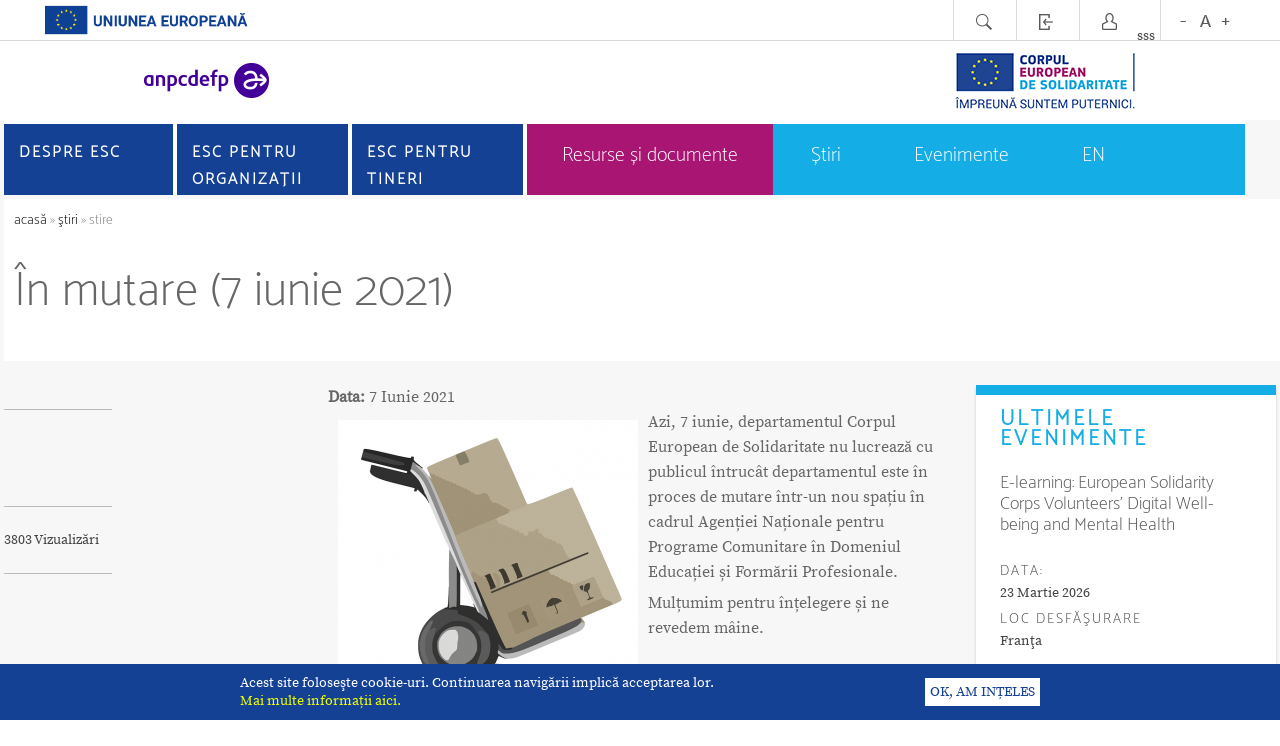

--- FILE ---
content_type: text/html; charset=UTF-8
request_url: https://www.suntsolidar.eu/stire/vrs/IDstire/903
body_size: 6450
content:
<!DOCTYPE html PUBLIC "-//W3C//DTD XHTML 1.0 Transitional//EN" "http://www.w3.org/TR/xhtml1/DTD/xhtml1-transitional.dtd">
<html xmlns="http://www.w3.org/1999/xhtml" xmlns:fb="http://ogp.me/ns/fb#" lang="ro" >
<head>
<meta http-equiv="Content-Type" content="text/html; charset=utf-8" />
<meta name="idpg" content="444" />
<title>În mutare (7 iunie 2021)</title>
<meta name="google-site-verification" content="cmz4Uf-I55FxpgDUfVkEnooNHNQ6cxmjHgzWuaGcMM0" />
<script type="text/javascript" language="javascript">
<!--
var emd_adr_http="https://www.suntsolidar.eu/";
var emd_adr_https="https://www.suntsolidar.eu/";
var emd_adr_httpc="https://www.suntsolidar.eu/";
	var emd_adr_sfs="/";
		var emd_secure="0";
		var emd_auth_field="email";
	-->
</script>
<link rel="stylesheet" type="text/css" media="all" href="_js/datepicker/jsDatePick_ltr.css" /> 
<script type="text/javascript" src="_js/datepicker/jsDatePick.full.1.3.js"></script>

   <script src="/_js/jscal2/src/js/jscal2.js"></script>
    <script src="/_js/jscal2/src/js/lang/en.js"></script>
    <link rel="stylesheet" type="text/css" href="/_js/jscal2/src/css/jscal2.css" />
    <link rel="stylesheet" type="text/css" href="/_js/jscal2/src/css/border-radius.css" />
    <link rel="stylesheet" type="text/css" href="/_js/jscal2/src/css/steel/steel.css" />

<link href="/tpl/old.css?rndv=20250109" rel="stylesheet" type="text/css" media="screen" />
<link href="/tpl/redesign.css.php?IDpage=444&rndv=20250109" rel="stylesheet" type="text/css" media="screen" />
<link href="/tpl/redesign2.css.php?IDpage=444&rndv=20250109" rel="stylesheet" type="text/css" media="screen" />
<link href="/tpl/accessibility.php?lvl=" id="accessibilityCSS" rel="stylesheet" type="text/css" media="screen" />
 <link href="/tpl/final.css?rndv=20250109" rel="stylesheet" type="text/css" media="screen" />  
   



<link href="/_css/lightbox.css" rel="stylesheet" type="text/css" media="screen" />
<script src="/_js/prototype.js" type="text/javascript"></script>
<script src="/_js/scriptaculous.js?load=effects" type="text/javascript"></script>
<script src="/_js/lightbox.js" type="text/javascript"></script>
<script type="text/javascript" language="javascript">
<!--
var GB_ROOT_DIR = "https://www.suntsolidar.eu/_js/greybox/";
-->
</script>
<script type="text/javascript" src="/_js/greybox/AJS.js"></script>
<script type="text/javascript" src="/_js/greybox/gb_scripts.js"></script>
<link href="/_js/greybox/gb_styles.css" rel="stylesheet" type="text/css" />
<script src="https://www.suntsolidar.eu/_js/public.js" type="text/javascript"></script>
	<link rel="alternate" type="application/rss+xml" title="Cele mai noi pagini din ANPCDEFP" href="https://www.suntsolidar.eu/rss-pagini-noi" />

    <link rel="apple-touch-icon" sizes="180x180" href="/apple-touch-icon.png">
<link rel="icon" type="image/png" sizes="32x32" href="/favicon-32x32.png">
<link rel="icon" type="image/png" sizes="16x16" href="/favicon-16x16.png">
<link rel="manifest" href="/site.webmanifest">
<meta name="viewport" content="width=device-width, initial-scale=1.0"/>
</head>
<body>

<div class="Top">
      <div id="emd_area_4">
    <div class="SimpleUserMenu">
<div style="float: left;"><img src="/images-2024/logo-ue-head.png" style="height: 30px; width: auto; margin-left: 44px; margin-top: 5px;" alt="sigla Uniunii Europene"></div>
<div style="float:right; padding-right: 44px; padding-left:12px; border-left: 1px solid #d9d9d9; height: 40px">
<button onclick="accesibilitySET(-1);" style="padding: 0px; border: 0px;"><img src="/images-red/top_text_size_minus.png" border="0" alt="buton micsorare font"></button>
<button onclick="accesibilitySET(0);" style="padding: 0px; border: 0px;"><img src="/images-red/top_text_size_letter.png" border="0" alt="buton reseteaza marimea fontului"></butto>
<button onclick="accesibilitySET(1);" style="padding: 0px; border: 0px;"><img src="/images-red/top_text_size_plus.png" border="0" alt="buton marire font"></button>
</div>
<div style="float:right; padding-right: 5px; padding-left:5px; border-left: 1px solid #d9d9d9; height: 40px">
<a href="/contul-meu"><img src="/images-red/top_account.png" border="0" alt="buton contul meu"></a>sss
</div>
<div style="float:right; padding-right: 5px; padding-left:5px; border-left: 1px solid #d9d9d9; height: 40px">
<a href="/login"><img src="/images-red/top_login.png" border="0" alt="buton login"></a>
</div>

<div style="float:right; padding-right: 5px; padding-left:5px; border-left: 1px solid #d9d9d9; height: 40px">
	<a href="javascript:;" onclick="EMDE_search_cms('');"><img src="/images-red/top_search.png" border="0" alt="buton cautare"></a>
</div>
	
<div class="Clear"></div>
</div>
<div id="search_site" class="SearchSite SearchSiteOff"> 
	<div class="SearchSiteInt">
	  <form id="form1" name="form1" method="post" action="https://www.suntsolidar.eu/rezultatele-cautarii">
		<input name="kw" type="text" id="kw" class="input" placeholder="cuvinte cheie" aria-label="caută pe site"/><input type="submit" name="Submit" value="Caută" class="SearchGo" />
		<input type="hidden" name="action" value="search" />
	  </form>
			</div>
</div>  <div class="LogoCont" ><a href="https://www.suntsolidar.eu/" ><img src="/gallery/logo/12l.png" class="LogoRight" border="0" alt="sigla ANPCDEFP"/></a>
<a href="https://www.suntsolidar.eu/" ><img class="Logo" src="/gallery/logo/12r.png" border="0" alt="sigla Corpului European de Solidaritate"/></a>
</div>


<div style="clear:both"></div>
<div class="SplashContainter" id="SplashContainter"></div>
<div style="clear:both"></div>


<div class="PLCH9LogoUeHead">
	<img src="https://www.suntsolidar.eu/images-2024/logo-ue-head.png" alt="sigla Uniunii Europene">
</div><div class="MenuBothContainerTM">
	<div class="MenuTMUp">
        
        <div class="MenuTMUpMM" onclick="menuTMToggle();">
        <img src="/tpl/themes/theme10/ico-mobile-menu.png" border="0" alt="buton deschidere meniu"/>
        </div>
        <div class="MenuTMUpLogo">
<a href="https://www.suntsolidar.eu/" ><img src="/gallery/logo/12r.png" border="0" alt="sigla Corpului European de Solidaritate"/></a>
    	</div>
        
            
    </div>
    <div id="MenuTMDown" class="MenuTMDown" style="display:none;">
		<div id="MenuTMDownMain">
			<div style="float:right; padding-right: 5px; padding-left:5px; border-left: 1px solid #d9d9d9; border-right: 1px solid #d9d9d9; height: 40px">
			<button onclick="accesibilitySET(-1);" style="padding: 0px; border: 0px;"><img src="/images-red/top_text_size_minus.png" border="0" alt="buton micsorare font"></button>
			<button onclick="accesibilitySET(0);" style="padding: 0px; border: 0px;"><img src="/images-red/top_text_size_letter.png" border="0" alt="buton reseteaza marimea fontului"></button>
			<button onclick="accesibilitySET(1);" style="padding: 0px; border: 0px;"><img src="/images-red/top_text_size_plus.png" border="0" alt="buton marire font"></button>
			</div>

					</div>
					<div id="MenuTMDownSRS" class="MenuTMDownSRS MenuTMDownSRSOff"> 
				<div class="MenuTMDownSRSInt">
				  <form id="form1" name="form1" method="post" action="https://www.suntsolidar.eu/rezultatele-cautarii">
					<input name="kw" type="text" id="kw" class="input" placeholder="cuvinte cheie" aria-label="caută pe site"/><input type="submit" name="Submit" value="Caută" class="MenuTMDownSRSGo"  />
					<input type="hidden" name="action" value="search" />
				  </form>
									</div>
			</div>		
				
    </div>
    <div id="MenuTMMain" class="MenuTMMain" style="display:none;">
    	 
			<div class="MenuTMMainBt" style="background-color:#154194;" onclick="menuTMclick('1103');">

							Despre ESC
			</div>
                            <div id="MenuTMSubList_1103" class="MenuTMSubListOff" style="background-color:#154194;">
                	                        <div class="MenuTMSubBt">
                        <a href="https://www.suntsolidar.eu/ce-este-esc-1" target="_self" title="Ce este ESC?">Ce este ESC?</a>
                        </div>
                                                <div class="MenuTMSubBt">
                        <a href="https://www.suntsolidar.eu/principii-esc-1" target="_self" title="Principii ESC">Principii ESC</a>
                        </div>
                                                <div class="MenuTMSubBt">
                        <a href="https://www.suntsolidar.eu/prioritati-esc-1" target="_self" title="Priorități ESC">Priorități ESC</a>
                        </div>
                                                <div class="MenuTMSubBt">
                        <a href="https://www.suntsolidar.eu/structura-esc-1" target="_self" title="Structura ESC">Structura ESC</a>
                        </div>
                                                <div class="MenuTMSubBt">
                        <a href="https://www.suntsolidar.eu/pentru-cine-este-esc-1" target="_self" title="Pentru cine este ESC?">Pentru cine este ESC?</a>
                        </div>
                                                <div class="MenuTMSubBt">
                        <a href="https://www.suntsolidar.eu/buget-si-termene-limita-1" target="_self" title="Buget și termene limită">Buget și termene limită</a>
                        </div>
                                                <div class="MenuTMSubBt">
                        <a href="https://www.suntsolidar.eu/rolul-ance-1" target="_self" title="Rolul AN&CE">Rolul AN&CE</a>
                        </div>
                                                <div class="MenuTMSubBt">
                        <a href="https://www.suntsolidar.eu/echipa-esc-in-an-1" target="_self" title="Echipa ESC în AN">Echipa ESC în AN</a>
                        </div>
                                        </div>
                 
			<div class="MenuTMMainBt" style="background-color:#154194;" onclick="menuTMclick('1081');">

							ESC pentru organizații
			</div>
                            <div id="MenuTMSubList_1081" class="MenuTMSubListOff" style="background-color:#154194;">
                	                        <div class="MenuTMSubBt">
                        <a href="https://www.suntsolidar.eu/proiecte-de-voluntariat-2" target="_self" title="Proiecte de voluntariat">Proiecte de voluntariat</a>
                        </div>
                                                <div class="MenuTMSubBt">
                        <a href="https://www.suntsolidar.eu/proiecte-de-solidaritate-1" target="_self" title="Proiecte de solidaritate">Proiecte de solidaritate</a>
                        </div>
                                                <div class="MenuTMSubBt">
                        <a href="https://www.suntsolidar.eu/cum-candidez" target="_self" title="Cum candidez?">Cum candidez?</a>
                        </div>
                                        </div>
                 
			<div class="MenuTMMainBt" style="background-color:#154194;" onclick="menuTMclick('1111');">

							ESC pentru tineri
			</div>
                            <div id="MenuTMSubList_1111" class="MenuTMSubListOff" style="background-color:#154194;">
                	                        <div class="MenuTMSubBt">
                        <a href="https://www.suntsolidar.eu/voluntariat-esc" target="_self" title="Voluntariat ESC">Voluntariat ESC</a>
                        </div>
                                                <div class="MenuTMSubBt">
                        <a href="https://www.suntsolidar.eu/proiecte-de-solidaritate-2" target="_self" title="Proiecte de solidaritate">Proiecte de solidaritate</a>
                        </div>
                                        </div>
                        <div class="MenuTMSecList">
                    <div class="MenuTMSecBt">
            <a href="https://www.suntsolidar.eu/resurse-si-documente" target="_self" title="Resurse și documente" style="background-color: #A81573 ; ">
                    Resurse și documente                </a>
            </div>
                    <div class="MenuTMSecBt">
            <a href="https://www.suntsolidar.eu/stiri" target="_self" title="Știri" style="">
                    Știri                </a>
            </div>
                    <div class="MenuTMSecBt">
            <a href="https://www.suntsolidar.eu/evenimente" target="_self" title="Evenimente" style="">
                    Evenimente                </a>
            </div>
                    <div class="MenuTMSecBt">
            <a href="https://www.suntsolidar.eu/esc-volunteer-in-romania" target="_self" title="EN" style="">
                    EN                </a>
            </div>
                </div>

    </div>
	
</div>
<div class="MenuBothContainerTT">
<div class="MenuMainContainerTT" style="height:71px;">

		<table width="100%" border="0" cellpadding="0" cellspacing="0">

			<tr>

									<td width="33%"><div class="MenuMainBtTT" id="MenuMainBtTT_1103" onclick="menuTTclick('1103');" style="background-color:#;"><div class="MenuMainBtInnerTT"><a  href="javascript:;" title="Despre ESC"  >

							Despre ESC
						</a></div>

														
														
							
							<div class="MenuMainContainer2TT" id="MenuMainContainer2TT_1103" style="margin-left:px; background-color:#154194;">

                            
                            	

								<div class="MenuMainNiv2TT" id="MenuMainNiv2TT_1103">

								     <div class="MainMenuNiv2ColTT" style="width: 100%;">
									        

                                           <div class="MenuMainBtNiv2TT"><a href="https://www.suntsolidar.eu/ce-este-esc-1" target="_self" title="Ce este ESC?">Ce este ESC?</a></div>   


									       

                                           <div class="MenuMainBtNiv2TT"><a href="https://www.suntsolidar.eu/principii-esc-1" target="_self" title="Principii ESC">Principii ESC</a></div>   


									       

                                           <div class="MenuMainBtNiv2TT"><a href="https://www.suntsolidar.eu/prioritati-esc-1" target="_self" title="Priorități ESC">Priorități ESC</a></div>   


									       

                                           <div class="MenuMainBtNiv2TT"><a href="https://www.suntsolidar.eu/structura-esc-1" target="_self" title="Structura ESC">Structura ESC</a></div>   


									       

                                           <div class="MenuMainBtNiv2TT"><a href="https://www.suntsolidar.eu/pentru-cine-este-esc-1" target="_self" title="Pentru cine este ESC?">Pentru cine este ESC?</a></div>   


									       

                                           <div class="MenuMainBtNiv2TT"><a href="https://www.suntsolidar.eu/buget-si-termene-limita-1" target="_self" title="Buget și termene limită">Buget și termene limită</a></div>   


									       

                                           <div class="MenuMainBtNiv2TT"><a href="https://www.suntsolidar.eu/rolul-ance-1" target="_self" title="Rolul AN&CE">Rolul AN&CE</a></div>   


									       

                                           <div class="MenuMainBtNiv2TT"><a href="https://www.suntsolidar.eu/echipa-esc-in-an-1" target="_self" title="Echipa ESC în AN">Echipa ESC în AN</a></div>   


									                                     
                                     </div>

								</div>
															
						</div>
						</div>
					</td>

									<td class="MenuMainBtSepTT"><div class="MenuMainBtSepTT"></div></td>
                    					<td width="33%"><div class="MenuMainBtTT" id="MenuMainBtTT_1081" onclick="menuTTclick('1081');" style="background-color:#;"><div class="MenuMainBtInnerTT"><a  href="javascript:;" title="ESC pentru organizații"  >

							ESC pentru organizații
						</a></div>

														
														
							
							<div class="MenuMainContainer2TT" id="MenuMainContainer2TT_1081" style="margin-left:px; background-color:#154194;">

                            
                            	

								<div class="MenuMainNiv2TT" id="MenuMainNiv2TT_1081">

								     <div class="MainMenuNiv2ColTT" style="width: 100%;">
									        

                                           <div class="MenuMainBtNiv2TT"><a href="https://www.suntsolidar.eu/proiecte-de-voluntariat-2" target="_self" title="Proiecte de voluntariat">Proiecte de voluntariat</a></div>   


									       

                                           <div class="MenuMainBtNiv2TT"><a href="https://www.suntsolidar.eu/proiecte-de-solidaritate-1" target="_self" title="Proiecte de solidaritate">Proiecte de solidaritate</a></div>   


									       

                                           <div class="MenuMainBtNiv2TT"><a href="https://www.suntsolidar.eu/cum-candidez" target="_self" title="Cum candidez?">Cum candidez?</a></div>   


									                                     
                                     </div>

								</div>
															
						</div>
						</div>
					</td>

									<td class="MenuMainBtSepTT"><div class="MenuMainBtSepTT"></div></td>
                    					<td width="33%"><div class="MenuMainBtTT" id="MenuMainBtTT_1111" onclick="menuTTclick('1111');" style="background-color:#;"><div class="MenuMainBtInnerTT"><a  href="javascript:;" title="ESC pentru tineri"  >

							ESC pentru tineri
						</a></div>

														
														
							
							<div class="MenuMainContainer2TT" id="MenuMainContainer2TT_1111" style="margin-left:px; background-color:#154194;">

                            
                            	

								<div class="MenuMainNiv2TT" id="MenuMainNiv2TT_1111">

								     <div class="MainMenuNiv2ColTT" style="width: 100%;">
									        

                                           <div class="MenuMainBtNiv2TT"><a href="https://www.suntsolidar.eu/voluntariat-esc" target="_self" title="Voluntariat ESC">Voluntariat ESC</a></div>   


									       

                                           <div class="MenuMainBtNiv2TT"><a href="https://www.suntsolidar.eu/proiecte-de-solidaritate-2" target="_self" title="Proiecte de solidaritate">Proiecte de solidaritate</a></div>   


									                                     
                                     </div>

								</div>
															
						</div>
						</div>
					</td>

								
			</tr>

		</table>

		

</div>

<div class="MenuSecContainerTT">

			<a href="https://www.suntsolidar.eu/resurse-si-documente" target="_self" title="Resurse și documente" style="background-color:#A81573; ">
				Resurse și documente			</a>
		
			<a href="https://www.suntsolidar.eu/stiri" target="_self" title="Știri" style="">
				Știri			</a>
		
			<a href="https://www.suntsolidar.eu/evenimente" target="_self" title="Evenimente" style="">
				Evenimente			</a>
		
			<a href="https://www.suntsolidar.eu/esc-volunteer-in-romania" target="_self" title="EN" style="">
				EN			</a>
		
	</div>
</div>
<div class="MenuBothContainer">
<div class="MenuMainContainer">

		<table width="100%" border="0" cellpadding="0" cellspacing="0">

			<tr>

									<td width="33%"><div class="MenuMainBt" onmouseout="this.className='MenuMainBt'" onmouseover="this.className='MenuMainBtOn'" style="background-color:#154194;"><div class="MenuMainBtInner"><a  href="https://www.suntsolidar.eu/despre-esc" target="_self" title="Despre ESC"  >

							Despre ESC
						</a></div>

														
														
							
							<div class="MenuMainContainer2" id="MenuMainContainer2_1103" style="margin-left:px; background-color:#154194;">

                            
                            	

								<div class="MenuMainNiv2" id="MenuMainNiv2_1103">

								     <div class="MainMenuNiv2Col" style="width: calc(100%);"><span class="MainMenuNiv2Col" style="width: calc(100%);">
								              

                                              

                                    	<div class="MenuMainBtNiv2"><a href="https://www.suntsolidar.eu/ce-este-esc-1" target="_self" title="Ce este ESC?">Ce este ESC?</a></div>				
									       

                                              

                                    	<div class="MenuMainBtNiv2"><a href="https://www.suntsolidar.eu/principii-esc-1" target="_self" title="Principii ESC">Principii ESC</a></div>				
									       

                                              

                                    	<div class="MenuMainBtNiv2"><a href="https://www.suntsolidar.eu/prioritati-esc-1" target="_self" title="Priorități ESC">Priorități ESC</a></div>				
									       

                                              

                                    	<div class="MenuMainBtNiv2"><a href="https://www.suntsolidar.eu/structura-esc-1" target="_self" title="Structura ESC">Structura ESC</a></div>				
									       

                                              

                                    	<div class="MenuMainBtNiv2"><a href="https://www.suntsolidar.eu/pentru-cine-este-esc-1" target="_self" title="Pentru cine este ESC?">Pentru cine este ESC?</a></div>				
									       

                                              

                                    	<div class="MenuMainBtNiv2"><a href="https://www.suntsolidar.eu/buget-si-termene-limita-1" target="_self" title="Buget și termene limită">Buget și termene limită</a></div>				
									       

                                              

                                    	<div class="MenuMainBtNiv2"><a href="https://www.suntsolidar.eu/rolul-ance-1" target="_self" title="Rolul AN&CE">Rolul AN&CE</a></div>				
									       

                                              

                                    	<div class="MenuMainBtNiv2"><a href="https://www.suntsolidar.eu/echipa-esc-in-an-1" target="_self" title="Echipa ESC în AN">Echipa ESC în AN</a></div>				
									                                     
                                     </div>

								</div>
															
						</div>
						</div>
					</td>

									<td class="MenuMainBtSep"><div class="MenuMainBtSep"></div></td>
                    					<td width="33%"><div class="MenuMainBt" onmouseout="this.className='MenuMainBt'" onmouseover="this.className='MenuMainBtOn'" style="background-color:#154194;"><div class="MenuMainBtInner"><a  href="https://www.suntsolidar.eu/pentru-organizatii" target="_self" title="ESC pentru organizații"  >

							ESC pentru organizații
						</a></div>

														
														
							
							<div class="MenuMainContainer2" id="MenuMainContainer2_1081" style="margin-left:px; background-color:#154194;">

                            
                            	

								<div class="MenuMainNiv2" id="MenuMainNiv2_1081">

								     <div class="MainMenuNiv2Col" style="width: calc(100%);"><span class="MainMenuNiv2Col" style="width: calc(100%);">
								              

                                              

                                    	<div class="MenuMainBtNiv2"><a href="https://www.suntsolidar.eu/proiecte-de-voluntariat-2" target="_self" title="Proiecte de voluntariat">Proiecte de voluntariat</a></div>				
                                               

                                            	
													<div class="MenuMainBtNiv3"> 

														<a href="https://www.suntsolidar.eu/ce-sunt" target="_self"  title="Ce sunt?">Ce sunt?</a>

		                                            </div>

                                        		
													<div class="MenuMainBtNiv3"> 

														<a href="https://www.suntsolidar.eu/individual-si-echipe" target="_self"  title="Individual și echipe">Individual și echipe</a>

		                                            </div>

                                        		
													<div class="MenuMainBtNiv3"> 

														<a href="https://www.suntsolidar.eu/echipe-in-arii-prioritare" target="_self"  title="Echipe în arii prioritare">Echipe în arii prioritare</a>

		                                            </div>

                                        		
													<div class="MenuMainBtNiv3"> 

														<a href="https://www.suntsolidar.eu/voluntariat-in-domeniul-ajutorului-umani" target="_self"  title="Voluntariat în domeniul ajutorului umanitar">Voluntariat în domeniul ajutorului umanitar</a>

		                                            </div>

                                        		
													<div class="MenuMainBtNiv3"> 

														<a href="https://www.suntsolidar.eu/rolul-organizatiilor" target="_self"  title="Rolul organizațiilor">Rolul organizațiilor</a>

		                                            </div>

                                        		
													<div class="MenuMainBtNiv3"> 

														<a href="https://www.suntsolidar.eu/certificatul-de-calitate-2" target="_self"  title="Certificatul de calitate">Certificatul de calitate</a>

		                                            </div>

                                        		
													<div class="MenuMainBtNiv3"> 

														<a href="https://www.suntsolidar.eu/costuri-eligibile" target="_self"  title="Costuri eligibile">Costuri eligibile</a>

		                                            </div>

                                        		
										
									       

                                              

                                    	<div class="MenuMainBtNiv2"><a href="https://www.suntsolidar.eu/proiecte-de-solidaritate-1" target="_self" title="Proiecte de solidaritate">Proiecte de solidaritate</a></div>				
                                               

                                            	
													<div class="MenuMainBtNiv3"> 

														<a href="https://www.suntsolidar.eu/ce-sunt-1" target="_self"  title="Ce sunt?">Ce sunt?</a>

		                                            </div>

                                        		
													<div class="MenuMainBtNiv3"> 

														<a href="https://www.suntsolidar.eu/rolul-organizatiilor-1" target="_self"  title="Rolul organizațiilor">Rolul organizațiilor</a>

		                                            </div>

                                        		
													<div class="MenuMainBtNiv3"> 

														<a href="https://www.suntsolidar.eu/costuri-eligibile-1" target="_self"  title="Costuri eligibile">Costuri eligibile</a>

		                                            </div>

                                        		
										
									       

                                              

                                    	<div class="MenuMainBtNiv2"><a href="https://www.suntsolidar.eu/cum-candidez" target="_self" title="Cum candidez?">Cum candidez?</a></div>				
                                               

                                            	
													<div class="MenuMainBtNiv3"> 

														<a href="https://www.suntsolidar.eu/oid-3" target="_self"  title="OID">OID</a>

		                                            </div>

                                        		
													<div class="MenuMainBtNiv3"> 

														<a href="https://www.suntsolidar.eu/termene-limita-2" target="_self"  title="Termene limită">Termene limită</a>

		                                            </div>

                                        		
													<div class="MenuMainBtNiv3"> 

														<a href="https://www.suntsolidar.eu/buget-1" target="_self"  title="Buget">Buget</a>

		                                            </div>

                                        		
													<div class="MenuMainBtNiv3"> 

														<a href="https://www.suntsolidar.eu/formulare-de-candidatura-2" target="_self"  title="Formulare de candidatură">Formulare de candidatură</a>

		                                            </div>

                                        		
										
									                                     
                                     </div>

								</div>
															
						</div>
						</div>
					</td>

									<td class="MenuMainBtSep"><div class="MenuMainBtSep"></div></td>
                    					<td width="33%"><div class="MenuMainBt" onmouseout="this.className='MenuMainBt'" onmouseover="this.className='MenuMainBtOn'" style="background-color:#154194;"><div class="MenuMainBtInner"><a  href="https://www.suntsolidar.eu/pentru-tineri" target="_self" title="ESC pentru tineri"  >

							ESC pentru tineri
						</a></div>

														
														
							
							<div class="MenuMainContainer2" id="MenuMainContainer2_1111" style="margin-left:px; background-color:#154194;">

                            
                            	

								<div class="MenuMainNiv2" id="MenuMainNiv2_1111">

								     <div class="MainMenuNiv2Col" style="width: calc(100%);"><span class="MainMenuNiv2Col" style="width: calc(100%);">
								              

                                              

                                    	<div class="MenuMainBtNiv2"><a href="https://www.suntsolidar.eu/voluntariat-esc" target="_self" title="Voluntariat ESC">Voluntariat ESC</a></div>				
                                               

                                            	
													<div class="MenuMainBtNiv3"> 

														<a href="https://www.suntsolidar.eu/ce-este-1" target="_self"  title="Ce este?">Ce este?</a>

		                                            </div>

                                        		
													<div class="MenuMainBtNiv3"> 

														<a href="https://www.suntsolidar.eu/cum-participi" target="_self"  title="Cum participi?">Cum participi?</a>

		                                            </div>

                                        		
													<div class="MenuMainBtNiv3"> 

														<a href="https://www.suntsolidar.eu/cum-gasesti-o-organizatie" target="_self"  title="Cum găsești o organizație?">Cum găsești o organizație?</a>

		                                            </div>

                                        		
													<div class="MenuMainBtNiv3"> 

														<a href="https://www.suntsolidar.eu/cum-gasesti-un-proiect" target="_self"  title="Cum găsești un proiect?">Cum găsești un proiect?</a>

		                                            </div>

                                        		
													<div class="MenuMainBtNiv3"> 

														<a href="https://www.suntsolidar.eu/inainte-de-stagiu" target="_self"  title="Stagiul de voluntariat">Stagiul de voluntariat</a>

		                                            </div>

                                        		
													<div class="MenuMainBtNiv3"> 

														<a href="https://www.suntsolidar.eu/dupa-stagiu" target="_self"  title="După stagiu">După stagiu</a>

		                                            </div>

                                        		
										
									       

                                              

                                    	<div class="MenuMainBtNiv2"><a href="https://www.suntsolidar.eu/proiecte-de-solidaritate-2" target="_self" title="Proiecte de solidaritate">Proiecte de solidaritate</a></div>				
                                               

                                            	
													<div class="MenuMainBtNiv3"> 

														<a href="https://www.suntsolidar.eu/ce-sunt-2" target="_self"  title="Ce sunt?">Ce sunt?</a>

		                                            </div>

                                        		
													<div class="MenuMainBtNiv3"> 

														<a href="https://www.suntsolidar.eu/cum-initiez-un-proiect" target="_self"  title="Cum inițiez un proiect?">Cum inițiez un proiect?</a>

		                                            </div>

                                        		
													<div class="MenuMainBtNiv3"> 

														<a href="https://www.suntsolidar.eu/cum-candidez-1" target="_self"  title="Cum candidez?">Cum candidez?</a>

		                                            </div>

                                        		
										
									                                     
                                     </div>

								</div>
															
						</div>
						</div>
					</td>

								
			</tr>

		</table>

		

</div>
<div class="MenuSecContainer">

			<a href="https://www.suntsolidar.eu/resurse-si-documente" target="_self" title="Resurse și documente" style="background-color: #A81573; margin-right: 0px;" >
				Resurse și documente			</a>
		
			<a href="https://www.suntsolidar.eu/stiri" target="_self" title="Știri" style="margin-right: 0px;" >
				Știri			</a>
		
			<a href="https://www.suntsolidar.eu/evenimente" target="_self" title="Evenimente" style="margin-right: 0px;" >
				Evenimente			</a>
		
			<a href="https://www.suntsolidar.eu/esc-volunteer-in-romania" target="_self" title="EN" style="margin-right: 0px;" >
				EN			</a>
		
	</div>
</div>





			<div id="breadcrumbs">
				<a href="https://www.suntsolidar.eu/" rel="nofollow">Acasă </a> &raquo; <a href="https://www.suntsolidar.eu/stiri" rel="nofollow">Ştiri</a> &raquo; Stire			</div>
		
            <h1>
            	În mutare (7 iunie 2021)            </h1>
		
  </div>
  </div>

<div class="Middle">
<div id="emd_area_5_6_7">

<div id="emd_area_6">
            			<div class="C_Content_L">
            <div style="clear:both;"></div>
<div class="C_Delimiter"></div><div class="C_CornerPrint">
<div class="C_CornerPrintDet" >
	</div>
</div>
<div style="clear:both;"></div>
<div class="C_Delimiter"></div><div class="C_Views" >
3803 Vizualizări
</div><div style="clear:both;"></div>
<div class="C_Delimiter"></div>            </div>
                        <div class="C_Content_C">
       		<div class="C_Content_U">
                    	</div>
        	                        <table width="100%" border="0" cellspacing="0" cellpadding="0">
                        <tr>
                        <td valign="top">
                        <div id="SearchMainContent">
						 
          <div class="Content">
		              <strong>Data: </strong>7 Iunie 2021
            <br />
          <img src="https://master.erasmusplus.ro/gallery/news/903_l.png" alt="" align="left"/>


          <p>Azi, 7 iunie, departamentul Corpul European de Solidaritate nu lucrează cu publicul &icirc;ntruc&acirc;t departamentul este &icirc;n proces de mutare &icirc;ntr-un nou spațiu &icirc;n cadrul Agenției Naționale pentru Programe Comunitare &icirc;n Domeniul Educației și Formării Profesionale.</p>
<p>Mulțumim pentru &icirc;nțelegere și ne revedem m&acirc;ine.</p>    
    <script language="javascript">
        counter('12', '903', '2');
    </script>
    
    
        <br />
        <div style="margin-left: 5px;">
            Adăugat de: <a href="https://www.suntsolidar.eu/utilizator/vrs/IDuser/187" target="_blank">Eurodesk Romania</a>         
        </div>
        <br />
        
        
             
             
                
          </div>
    
                                    
                            						</div>
						</td>
                        </tr>
                        </table>
                               		<div class="C_Content_D">
            <div class="C_DownSimilarCont" id="C_DownSimilarCont"><div style="clear:both;"></div></div><div style="clear:both;"></div>
<div class="C_Delimiter"></div><div class="C_CornerPrint">
<div class="C_CornerPrintDet" >
	</div>
</div>
<div style="clear:both;"></div>
<div class="C_Delimiter"></div><div class="C_Views" >
3803 Vizualizări
</div><div style="clear:both;"></div>
<div class="C_Delimiter"></div><div style="clear:both; display:block; height: 48px; width:48px;"></div><div class="C_DownLastCont"><div class="C_LastSmthBox">
<div class="C_HomeColBoxUpperB" style="background-color:#14ADE5;"></div>
<div class="BoxTitle"  style="color:#14ADE5;">ULTIMELE EVENIMENTE</div>
<div style="height:24px; margin:0px; padding:0px;"></div>
<div class="ItemTitle"><a href="/evenimente-det/vrs/IDev/2583">E-learning: European Solidarity Corps Volunteers’ Digital Well-being and Mental Health</a></div>
<div class="ItemDet">
<div class="ItemLabel">Data:</div>
<div class="ItemText">23 Martie 2026</div>
<div class="ItemLabel">Loc desfăşurare</div>
<div class="ItemText">Franţa</div>
        </div>
<div style="height:1px; background-color:#bcbbba; margin: 0 24px;"></div>
<div style="height:12px; background-color:#FFFFFF; margin: 0 24px;"></div>
<div class="ItemTitle"><a href="/evenimente-det/vrs/IDev/2582">E-learning: Digital tools for better European Solidarity Corps volunteering</a></div>
<div class="ItemDet">
<div class="ItemLabel">Data:</div>
<div class="ItemText">9 Martie 2026</div>
<div class="ItemLabel">Loc desfăşurare</div>
<div class="ItemText">Franţa</div>
        </div>
<div style="height:12px; background-color:#FFFFFF; margin: 0 24px;"></div>
<div style="height:1px; background-color:#25cad3; width: 50%; margin: 0 24px;"></div>
<div class="BoxLink"><a href="/evenimente" style="color:#14ADE5">TOATE EVENIMENTELE</a></div>
</div>
<div class="C_LastSmthBox">
<div class="C_HomeColBoxUpperB" style="background-color:#A81573;"></div>
<div class="BoxTitle"  style="color:#A81573;">ULTIMELE ştiri</div>
	<div style="height:24px; margin:0px; padding:0px;"></div>

<div class="ItemTitle"><a href="https://www.suntsolidar.eu/stire/vrs/IDstire/1344" class="stireTitle">Noua broșură Eurodesk: Cum pot tinerii cu dizabilități să descopere Europa cu încredere</a></div>
<div class="ItemDet">
<div class="ItemLabel">05 Decembrie 2025</div>
<div class="ItemTextN"><p><strong><span style="font-weight: 400;">Descoperă ce fel de sprijin este disponibil pentru tinerii cu dizabilități care vor să studieze, să lucreze sau să facă voluntariat &icirc;n Europa.</span></strong></p></div>
</div>

<div style="height:1px; background-color:#bcbbba; margin: 0 24px;"></div>
<div style="height:12px; background-color:#FFFFFF; margin: 0 24px;"></div>

<div class="ItemTitle"><a href="https://www.suntsolidar.eu/stire/vrs/IDstire/1343" class="stireTitle">Învață și dă mai departe 2025: Transformarea digitală</a></div>
<div class="ItemDet">
<div class="ItemLabel">28 Noiembrie 2025</div>
<div class="ItemTextN"><p>Citiți despre cum a fost ediția din acest an!</p></div>
</div>

<div style="height:12px; background-color:#FFFFFF; margin: 0 24px;"></div>
<div style="height:1px; background-color:#ff6a00; width: 50%; margin: 0 24px;"></div>

<div class="BoxLink"><a href="/stiri" style="color:#A81573">TOATE ştirile</a></div>

</div>
</div>        	</div>
            </div>
        	       		<div class="C_Content_R">
            <div class="C_LastSmthBox">
<div class="C_HomeColBoxUpperB" style="background-color:#14ADE5;"></div>
<div class="BoxTitle"  style="color:#14ADE5;">ULTIMELE EVENIMENTE</div>
<div style="height:24px; margin:0px; padding:0px;"></div>
<div class="ItemTitle"><a href="/evenimente-det/vrs/IDev/2583">E-learning: European Solidarity Corps Volunteers’ Digital Well-being and Mental Health</a></div>
<div class="ItemDet">
<div class="ItemLabel">Data:</div>
<div class="ItemText">23 Martie 2026</div>
<div class="ItemLabel">Loc desfăşurare</div>
<div class="ItemText">Franţa</div>
        </div>
<div style="height:1px; background-color:#bcbbba; margin: 0 24px;"></div>
<div style="height:12px; background-color:#FFFFFF; margin: 0 24px;"></div>
<div class="ItemTitle"><a href="/evenimente-det/vrs/IDev/2582">E-learning: Digital tools for better European Solidarity Corps volunteering</a></div>
<div class="ItemDet">
<div class="ItemLabel">Data:</div>
<div class="ItemText">9 Martie 2026</div>
<div class="ItemLabel">Loc desfăşurare</div>
<div class="ItemText">Franţa</div>
        </div>
<div style="height:12px; background-color:#FFFFFF; margin: 0 24px;"></div>
<div style="height:1px; background-color:#25cad3; width: 50%; margin: 0 24px;"></div>
<div class="BoxLink"><a href="/evenimente" style="color:#14ADE5">TOATE EVENIMENTELE</a></div>
</div>
<div class="C_LastSmthBox">
<div class="C_HomeColBoxUpperB" style="background-color:#A81573;"></div>
<div class="BoxTitle"  style="color:#A81573;">ULTIMELE ştiri</div>
	<div style="height:24px; margin:0px; padding:0px;"></div>

<div class="ItemTitle"><a href="https://www.suntsolidar.eu/stire/vrs/IDstire/1344" class="stireTitle">Noua broșură Eurodesk: Cum pot tinerii cu dizabilități să descopere Europa cu încredere</a></div>
<div class="ItemDet">
<div class="ItemLabel">05 Decembrie 2025</div>
<div class="ItemTextN"><p><strong><span style="font-weight: 400;">Descoperă ce fel de sprijin este disponibil pentru tinerii cu dizabilități care vor să studieze, să lucreze sau să facă voluntariat &icirc;n Europa.</span></strong></p></div>
</div>

<div style="height:1px; background-color:#bcbbba; margin: 0 24px;"></div>
<div style="height:12px; background-color:#FFFFFF; margin: 0 24px;"></div>

<div class="ItemTitle"><a href="https://www.suntsolidar.eu/stire/vrs/IDstire/1343" class="stireTitle">Învață și dă mai departe 2025: Transformarea digitală</a></div>
<div class="ItemDet">
<div class="ItemLabel">28 Noiembrie 2025</div>
<div class="ItemTextN"><p>Citiți despre cum a fost ediția din acest an!</p></div>
</div>

<div style="height:12px; background-color:#FFFFFF; margin: 0 24px;"></div>
<div style="height:1px; background-color:#ff6a00; width: 50%; margin: 0 24px;"></div>

<div class="BoxLink"><a href="/stiri" style="color:#A81573">TOATE ştirile</a></div>

</div>
        	</div>
        	
<div class="BoxesPage">
</div>
<div class="Clear"></div><div class="Clear"></div>     <div class="Clear"></div>
</div>

</div>
</div>


<div class="Bottom">
    <div id="emd_area_8">
    <div class="C_Footer">
<div class="C_PartSub">
<div class="C_Partners">
<div class="C_BoxTitle">
Site-uri + 
</div>

<div class="C_BoxText">
</div>
<div style="width: 170px; float:left;">
    <div class="C_BoxLink"><a href="http://www.anpcdefp.ro" target="_blank">anpcdefp.ro</a></div>
        <div class="C_BoxLink"><a href="http://www.erasmusplus.ro" target="_blank">erasmusplus.ro</a></div>
        <div class="C_BoxLink"><a href="http://www.eea4edu.ro" target="_blank">eea4edu.ro</a></div>
            </div><div style="width: 170px; float:left;">
            <div class="C_BoxLink"><a href="http://www.eurodesk.ro" target="_blank">eurodesk.ro</a></div>
        <div class="C_BoxLink"><a href="https://eacea.ec.europa.eu/national-policies/eurydice/" target="_blank">eurydice</a></div>
    </div>
</div>
</div>
<div class="C_SubBotM">

<div class="C_BottomMenu">
	<div class="C_BoxTitle">Info</div>
    		<div class="C_BoxLink"><a href="https://www.suntsolidar.eu/contact-an" target="_self" title="Contact AN">
    	Contact AN    	</a></div>
    
	   		<div class="C_BoxLink"><a href="https://www.suntsolidar.eu/media" target="_self" title="Media corner">
    	Media corner    	</a></div>
    
	   		<div class="C_BoxLink"><a href="https://www.suntsolidar.eu/termeni-si-conditii" target="_self" title="Termeni şi condiţii">
    	Termeni şi condiţii    	</a></div>
    
	   		<div class="C_BoxLink"><a href="https://www.suntsolidar.eu/gdpr" target="_self" title="GDPR">
    	GDPR    	</a></div>
    
	   		<div class="C_BoxLink"><a href="https://www.suntsolidar.eu/declaratie-de-accesibilitate" target="_self" title="Declarație de accesibilitate">
    	Declarație de accesibilitate    	</a></div>
    
	 
</div>



</div>

<div class="C_SSS">
	<div><img src="/images-2024/cofin-ue.png" alt="cofinantat de Uniunea Europeana"></div>
<div  style="padding-bottom:20px;" ></div>
	      
      
  <div style="padding-bottom:12px;">  <a href="https://www.facebook.com/CorpulEuropeandeSolidaritate/" target="_blank">           
  <img src="/tpl/themes/theme10/ico-social-fb.png" title="" border="0" alt="icon Facebook"/>   
  </a>
            
    
    
  
          
     
     
   

   




  </div>
<div>Copyright 2026 ANPCDEFP</div>
</div>
</div>
<div style="clear:both; padding-bottom:48px;">&nbsp;</div>
<div style="clear:both"> </div>


  </div>
      <div id="emd_area_9">
         <div class="Clear"></div>
  </div>
  </div>

	<div id="EMDE_cookies_warning_cont">
		<div id="EMDE_cookies_warning">
			<div id="EMDE_cookies_warning_text_cont">
				Acest site foloseşte cookie-uri. Continuarea navigării implică acceptarea lor.
				<br>
				<a href="/gdpr" target="_blank">Mai multe informații aici.</a>
			</div>
			<div id="EMDE_cookies_warning_button_cont" onClick="EMDE_gdpr_cookies();">
				<a href="javascript:;" onClick="EMDE_gdpr_cookies();">OK, AM INțELES</a>
			</div>
		</div>
	</div>
 

<script language="javascript">
var similar_down_resize_done=0;
//alert(document.viewport.getWidth());
document.observe("dom:loaded", function() {

	if (document.getElementById("SplashContainter")) {
		var splashdivwidth = window.getComputedStyle(document.getElementById("SplashContainter"), null).getPropertyValue("width");
		//alert(splashdivwidth);
		var mendivs=$$("div.MenuMainNiv2");
		for (i=0; i<mendivs.length; i++) {
			mendivs[i].style.width=splashdivwidth;
		}
	}
	
	if (document.getElementById("C_DownSimilarCont") ) {
		var thc = window.getComputedStyle(document.getElementById("C_DownSimilarCont"), null).getPropertyValue("height");
		thc = parseFloat(thc);
		if (thc>0) {
			c_similar_down_resize();
			//similar_down_resize_done=1;
		}
	}
});
Event.observe(window, "resize", function() {
	if (document.getElementById("SplashContainter")) {
		var splashdivwidth = window.getComputedStyle(document.getElementById("SplashContainter"), null).getPropertyValue("width");
		splashdivwidth=parseFloat(splashdivwidth);
		if (splashdivwidth<1100) {
			splashdivwidth=splashdivwidth-32;	
		}
		splashdivwidth=splashdivwidth+"px";
		//alert(splashdivwidth);
		var mendivs=$$("div.MenuMainNiv2");
		for (i=0; i<mendivs.length; i++) {
			mendivs[i].style.width=splashdivwidth;
		}
	}
	if (document.getElementById("C_DownSimilarCont") ) {
		var thc = window.getComputedStyle(document.getElementById("C_DownSimilarCont"), null).getPropertyValue("height");
		thc = parseFloat(thc);
		if (thc>0) {
			c_similar_down_resize();
			//similar_down_resize_done=1;
		}
	}
});
</script>
</body>
</html>

--- FILE ---
content_type: text/html; charset=UTF-8
request_url: https://www.suntsolidar.eu/stire/vrs/IDstire/_js/datepicker/jsDatePick_ltr.css
body_size: 5949
content:
<!DOCTYPE html PUBLIC "-//W3C//DTD XHTML 1.0 Transitional//EN" "http://www.w3.org/TR/xhtml1/DTD/xhtml1-transitional.dtd">
<html xmlns="http://www.w3.org/1999/xhtml" xmlns:fb="http://ogp.me/ns/fb#" lang="ro" >
<head>
<meta http-equiv="Content-Type" content="text/html; charset=utf-8" />
<meta name="idpg" content="444" />
<title></title>
<meta name="google-site-verification" content="cmz4Uf-I55FxpgDUfVkEnooNHNQ6cxmjHgzWuaGcMM0" />
<script type="text/javascript" language="javascript">
<!--
var emd_adr_http="https://www.suntsolidar.eu/";
var emd_adr_https="https://www.suntsolidar.eu/";
var emd_adr_httpc="https://www.suntsolidar.eu/";
	var emd_adr_sfs="/";
		var emd_secure="0";
		var emd_auth_field="email";
	-->
</script>
<link rel="stylesheet" type="text/css" media="all" href="_js/datepicker/jsDatePick_ltr.css" /> 
<script type="text/javascript" src="_js/datepicker/jsDatePick.full.1.3.js"></script>

   <script src="/_js/jscal2/src/js/jscal2.js"></script>
    <script src="/_js/jscal2/src/js/lang/en.js"></script>
    <link rel="stylesheet" type="text/css" href="/_js/jscal2/src/css/jscal2.css" />
    <link rel="stylesheet" type="text/css" href="/_js/jscal2/src/css/border-radius.css" />
    <link rel="stylesheet" type="text/css" href="/_js/jscal2/src/css/steel/steel.css" />

<link href="/tpl/old.css?rndv=20250109" rel="stylesheet" type="text/css" media="screen" />
<link href="/tpl/redesign.css.php?IDpage=444&rndv=20250109" rel="stylesheet" type="text/css" media="screen" />
<link href="/tpl/redesign2.css.php?IDpage=444&rndv=20250109" rel="stylesheet" type="text/css" media="screen" />
<link href="/tpl/accessibility.php?lvl=" id="accessibilityCSS" rel="stylesheet" type="text/css" media="screen" />
 <link href="/tpl/final.css?rndv=20250109" rel="stylesheet" type="text/css" media="screen" />  
   



<link href="/_css/lightbox.css" rel="stylesheet" type="text/css" media="screen" />
<script src="/_js/prototype.js" type="text/javascript"></script>
<script src="/_js/scriptaculous.js?load=effects" type="text/javascript"></script>
<script src="/_js/lightbox.js" type="text/javascript"></script>
<script type="text/javascript" language="javascript">
<!--
var GB_ROOT_DIR = "https://www.suntsolidar.eu/_js/greybox/";
-->
</script>
<script type="text/javascript" src="/_js/greybox/AJS.js"></script>
<script type="text/javascript" src="/_js/greybox/gb_scripts.js"></script>
<link href="/_js/greybox/gb_styles.css" rel="stylesheet" type="text/css" />
<script src="https://www.suntsolidar.eu/_js/public.js" type="text/javascript"></script>
	<link rel="alternate" type="application/rss+xml" title="Cele mai noi pagini din ANPCDEFP" href="https://www.suntsolidar.eu/rss-pagini-noi" />

    <link rel="apple-touch-icon" sizes="180x180" href="/apple-touch-icon.png">
<link rel="icon" type="image/png" sizes="32x32" href="/favicon-32x32.png">
<link rel="icon" type="image/png" sizes="16x16" href="/favicon-16x16.png">
<link rel="manifest" href="/site.webmanifest">
<meta name="viewport" content="width=device-width, initial-scale=1.0"/>
</head>
<body>

<div class="Top">
      <div id="emd_area_4">
    <div class="SimpleUserMenu">
<div style="float: left;"><img src="/images-2024/logo-ue-head.png" style="height: 30px; width: auto; margin-left: 44px; margin-top: 5px;" alt="sigla Uniunii Europene"></div>
<div style="float:right; padding-right: 44px; padding-left:12px; border-left: 1px solid #d9d9d9; height: 40px">
<button onclick="accesibilitySET(-1);" style="padding: 0px; border: 0px;"><img src="/images-red/top_text_size_minus.png" border="0" alt="buton micsorare font"></button>
<button onclick="accesibilitySET(0);" style="padding: 0px; border: 0px;"><img src="/images-red/top_text_size_letter.png" border="0" alt="buton reseteaza marimea fontului"></butto>
<button onclick="accesibilitySET(1);" style="padding: 0px; border: 0px;"><img src="/images-red/top_text_size_plus.png" border="0" alt="buton marire font"></button>
</div>
<div style="float:right; padding-right: 5px; padding-left:5px; border-left: 1px solid #d9d9d9; height: 40px">
<a href="/contul-meu"><img src="/images-red/top_account.png" border="0" alt="buton contul meu"></a>sss
</div>
<div style="float:right; padding-right: 5px; padding-left:5px; border-left: 1px solid #d9d9d9; height: 40px">
<a href="/login"><img src="/images-red/top_login.png" border="0" alt="buton login"></a>
</div>

<div style="float:right; padding-right: 5px; padding-left:5px; border-left: 1px solid #d9d9d9; height: 40px">
	<a href="javascript:;" onclick="EMDE_search_cms('');"><img src="/images-red/top_search.png" border="0" alt="buton cautare"></a>
</div>
	
<div class="Clear"></div>
</div>
<div id="search_site" class="SearchSite SearchSiteOff"> 
	<div class="SearchSiteInt">
	  <form id="form1" name="form1" method="post" action="https://www.suntsolidar.eu/rezultatele-cautarii">
		<input name="kw" type="text" id="kw" class="input" placeholder="cuvinte cheie" aria-label="caută pe site"/><input type="submit" name="Submit" value="Caută" class="SearchGo" />
		<input type="hidden" name="action" value="search" />
	  </form>
			</div>
</div>  <div class="LogoCont" ><a href="https://www.suntsolidar.eu/" ><img src="/gallery/logo/12l.png" class="LogoRight" border="0" alt="sigla ANPCDEFP"/></a>
<a href="https://www.suntsolidar.eu/" ><img class="Logo" src="/gallery/logo/12r.png" border="0" alt="sigla Corpului European de Solidaritate"/></a>
</div>


<div style="clear:both"></div>
<div class="SplashContainter" id="SplashContainter"></div>
<div style="clear:both"></div>


<div class="PLCH9LogoUeHead">
	<img src="https://www.suntsolidar.eu/images-2024/logo-ue-head.png" alt="sigla Uniunii Europene">
</div><div class="MenuBothContainerTM">
	<div class="MenuTMUp">
        
        <div class="MenuTMUpMM" onclick="menuTMToggle();">
        <img src="/tpl/themes/theme10/ico-mobile-menu.png" border="0" alt="buton deschidere meniu"/>
        </div>
        <div class="MenuTMUpLogo">
<a href="https://www.suntsolidar.eu/" ><img src="/gallery/logo/12r.png" border="0" alt="sigla Corpului European de Solidaritate"/></a>
    	</div>
        
            
    </div>
    <div id="MenuTMDown" class="MenuTMDown" style="display:none;">
		<div id="MenuTMDownMain">
			<div style="float:right; padding-right: 5px; padding-left:5px; border-left: 1px solid #d9d9d9; border-right: 1px solid #d9d9d9; height: 40px">
			<button onclick="accesibilitySET(-1);" style="padding: 0px; border: 0px;"><img src="/images-red/top_text_size_minus.png" border="0" alt="buton micsorare font"></button>
			<button onclick="accesibilitySET(0);" style="padding: 0px; border: 0px;"><img src="/images-red/top_text_size_letter.png" border="0" alt="buton reseteaza marimea fontului"></button>
			<button onclick="accesibilitySET(1);" style="padding: 0px; border: 0px;"><img src="/images-red/top_text_size_plus.png" border="0" alt="buton marire font"></button>
			</div>

					</div>
					<div id="MenuTMDownSRS" class="MenuTMDownSRS MenuTMDownSRSOff"> 
				<div class="MenuTMDownSRSInt">
				  <form id="form1" name="form1" method="post" action="https://www.suntsolidar.eu/rezultatele-cautarii">
					<input name="kw" type="text" id="kw" class="input" placeholder="cuvinte cheie" aria-label="caută pe site"/><input type="submit" name="Submit" value="Caută" class="MenuTMDownSRSGo"  />
					<input type="hidden" name="action" value="search" />
				  </form>
									</div>
			</div>		
				
    </div>
    <div id="MenuTMMain" class="MenuTMMain" style="display:none;">
    	 
			<div class="MenuTMMainBt" style="background-color:#154194;" onclick="menuTMclick('1103');">

							Despre ESC
			</div>
                            <div id="MenuTMSubList_1103" class="MenuTMSubListOff" style="background-color:#154194;">
                	                        <div class="MenuTMSubBt">
                        <a href="https://www.suntsolidar.eu/ce-este-esc-1" target="_self" title="Ce este ESC?">Ce este ESC?</a>
                        </div>
                                                <div class="MenuTMSubBt">
                        <a href="https://www.suntsolidar.eu/principii-esc-1" target="_self" title="Principii ESC">Principii ESC</a>
                        </div>
                                                <div class="MenuTMSubBt">
                        <a href="https://www.suntsolidar.eu/prioritati-esc-1" target="_self" title="Priorități ESC">Priorități ESC</a>
                        </div>
                                                <div class="MenuTMSubBt">
                        <a href="https://www.suntsolidar.eu/structura-esc-1" target="_self" title="Structura ESC">Structura ESC</a>
                        </div>
                                                <div class="MenuTMSubBt">
                        <a href="https://www.suntsolidar.eu/pentru-cine-este-esc-1" target="_self" title="Pentru cine este ESC?">Pentru cine este ESC?</a>
                        </div>
                                                <div class="MenuTMSubBt">
                        <a href="https://www.suntsolidar.eu/buget-si-termene-limita-1" target="_self" title="Buget și termene limită">Buget și termene limită</a>
                        </div>
                                                <div class="MenuTMSubBt">
                        <a href="https://www.suntsolidar.eu/rolul-ance-1" target="_self" title="Rolul AN&CE">Rolul AN&CE</a>
                        </div>
                                                <div class="MenuTMSubBt">
                        <a href="https://www.suntsolidar.eu/echipa-esc-in-an-1" target="_self" title="Echipa ESC în AN">Echipa ESC în AN</a>
                        </div>
                                        </div>
                 
			<div class="MenuTMMainBt" style="background-color:#154194;" onclick="menuTMclick('1081');">

							ESC pentru organizații
			</div>
                            <div id="MenuTMSubList_1081" class="MenuTMSubListOff" style="background-color:#154194;">
                	                        <div class="MenuTMSubBt">
                        <a href="https://www.suntsolidar.eu/proiecte-de-voluntariat-2" target="_self" title="Proiecte de voluntariat">Proiecte de voluntariat</a>
                        </div>
                                                <div class="MenuTMSubBt">
                        <a href="https://www.suntsolidar.eu/proiecte-de-solidaritate-1" target="_self" title="Proiecte de solidaritate">Proiecte de solidaritate</a>
                        </div>
                                                <div class="MenuTMSubBt">
                        <a href="https://www.suntsolidar.eu/cum-candidez" target="_self" title="Cum candidez?">Cum candidez?</a>
                        </div>
                                        </div>
                 
			<div class="MenuTMMainBt" style="background-color:#154194;" onclick="menuTMclick('1111');">

							ESC pentru tineri
			</div>
                            <div id="MenuTMSubList_1111" class="MenuTMSubListOff" style="background-color:#154194;">
                	                        <div class="MenuTMSubBt">
                        <a href="https://www.suntsolidar.eu/voluntariat-esc" target="_self" title="Voluntariat ESC">Voluntariat ESC</a>
                        </div>
                                                <div class="MenuTMSubBt">
                        <a href="https://www.suntsolidar.eu/proiecte-de-solidaritate-2" target="_self" title="Proiecte de solidaritate">Proiecte de solidaritate</a>
                        </div>
                                        </div>
                        <div class="MenuTMSecList">
                    <div class="MenuTMSecBt">
            <a href="https://www.suntsolidar.eu/resurse-si-documente" target="_self" title="Resurse și documente" style="background-color: #A81573 ; ">
                    Resurse și documente                </a>
            </div>
                    <div class="MenuTMSecBt">
            <a href="https://www.suntsolidar.eu/stiri" target="_self" title="Știri" style="">
                    Știri                </a>
            </div>
                    <div class="MenuTMSecBt">
            <a href="https://www.suntsolidar.eu/evenimente" target="_self" title="Evenimente" style="">
                    Evenimente                </a>
            </div>
                    <div class="MenuTMSecBt">
            <a href="https://www.suntsolidar.eu/esc-volunteer-in-romania" target="_self" title="EN" style="">
                    EN                </a>
            </div>
                </div>

    </div>
	
</div>
<div class="MenuBothContainerTT">
<div class="MenuMainContainerTT" style="height:71px;">

		<table width="100%" border="0" cellpadding="0" cellspacing="0">

			<tr>

									<td width="33%"><div class="MenuMainBtTT" id="MenuMainBtTT_1103" onclick="menuTTclick('1103');" style="background-color:#;"><div class="MenuMainBtInnerTT"><a  href="javascript:;" title="Despre ESC"  >

							Despre ESC
						</a></div>

														
														
							
							<div class="MenuMainContainer2TT" id="MenuMainContainer2TT_1103" style="margin-left:px; background-color:#154194;">

                            
                            	

								<div class="MenuMainNiv2TT" id="MenuMainNiv2TT_1103">

								     <div class="MainMenuNiv2ColTT" style="width: 100%;">
									        

                                           <div class="MenuMainBtNiv2TT"><a href="https://www.suntsolidar.eu/ce-este-esc-1" target="_self" title="Ce este ESC?">Ce este ESC?</a></div>   


									       

                                           <div class="MenuMainBtNiv2TT"><a href="https://www.suntsolidar.eu/principii-esc-1" target="_self" title="Principii ESC">Principii ESC</a></div>   


									       

                                           <div class="MenuMainBtNiv2TT"><a href="https://www.suntsolidar.eu/prioritati-esc-1" target="_self" title="Priorități ESC">Priorități ESC</a></div>   


									       

                                           <div class="MenuMainBtNiv2TT"><a href="https://www.suntsolidar.eu/structura-esc-1" target="_self" title="Structura ESC">Structura ESC</a></div>   


									       

                                           <div class="MenuMainBtNiv2TT"><a href="https://www.suntsolidar.eu/pentru-cine-este-esc-1" target="_self" title="Pentru cine este ESC?">Pentru cine este ESC?</a></div>   


									       

                                           <div class="MenuMainBtNiv2TT"><a href="https://www.suntsolidar.eu/buget-si-termene-limita-1" target="_self" title="Buget și termene limită">Buget și termene limită</a></div>   


									       

                                           <div class="MenuMainBtNiv2TT"><a href="https://www.suntsolidar.eu/rolul-ance-1" target="_self" title="Rolul AN&CE">Rolul AN&CE</a></div>   


									       

                                           <div class="MenuMainBtNiv2TT"><a href="https://www.suntsolidar.eu/echipa-esc-in-an-1" target="_self" title="Echipa ESC în AN">Echipa ESC în AN</a></div>   


									                                     
                                     </div>

								</div>
															
						</div>
						</div>
					</td>

									<td class="MenuMainBtSepTT"><div class="MenuMainBtSepTT"></div></td>
                    					<td width="33%"><div class="MenuMainBtTT" id="MenuMainBtTT_1081" onclick="menuTTclick('1081');" style="background-color:#;"><div class="MenuMainBtInnerTT"><a  href="javascript:;" title="ESC pentru organizații"  >

							ESC pentru organizații
						</a></div>

														
														
							
							<div class="MenuMainContainer2TT" id="MenuMainContainer2TT_1081" style="margin-left:px; background-color:#154194;">

                            
                            	

								<div class="MenuMainNiv2TT" id="MenuMainNiv2TT_1081">

								     <div class="MainMenuNiv2ColTT" style="width: 100%;">
									        

                                           <div class="MenuMainBtNiv2TT"><a href="https://www.suntsolidar.eu/proiecte-de-voluntariat-2" target="_self" title="Proiecte de voluntariat">Proiecte de voluntariat</a></div>   


									       

                                           <div class="MenuMainBtNiv2TT"><a href="https://www.suntsolidar.eu/proiecte-de-solidaritate-1" target="_self" title="Proiecte de solidaritate">Proiecte de solidaritate</a></div>   


									       

                                           <div class="MenuMainBtNiv2TT"><a href="https://www.suntsolidar.eu/cum-candidez" target="_self" title="Cum candidez?">Cum candidez?</a></div>   


									                                     
                                     </div>

								</div>
															
						</div>
						</div>
					</td>

									<td class="MenuMainBtSepTT"><div class="MenuMainBtSepTT"></div></td>
                    					<td width="33%"><div class="MenuMainBtTT" id="MenuMainBtTT_1111" onclick="menuTTclick('1111');" style="background-color:#;"><div class="MenuMainBtInnerTT"><a  href="javascript:;" title="ESC pentru tineri"  >

							ESC pentru tineri
						</a></div>

														
														
							
							<div class="MenuMainContainer2TT" id="MenuMainContainer2TT_1111" style="margin-left:px; background-color:#154194;">

                            
                            	

								<div class="MenuMainNiv2TT" id="MenuMainNiv2TT_1111">

								     <div class="MainMenuNiv2ColTT" style="width: 100%;">
									        

                                           <div class="MenuMainBtNiv2TT"><a href="https://www.suntsolidar.eu/voluntariat-esc" target="_self" title="Voluntariat ESC">Voluntariat ESC</a></div>   


									       

                                           <div class="MenuMainBtNiv2TT"><a href="https://www.suntsolidar.eu/proiecte-de-solidaritate-2" target="_self" title="Proiecte de solidaritate">Proiecte de solidaritate</a></div>   


									                                     
                                     </div>

								</div>
															
						</div>
						</div>
					</td>

								
			</tr>

		</table>

		

</div>

<div class="MenuSecContainerTT">

			<a href="https://www.suntsolidar.eu/resurse-si-documente" target="_self" title="Resurse și documente" style="background-color:#A81573; ">
				Resurse și documente			</a>
		
			<a href="https://www.suntsolidar.eu/stiri" target="_self" title="Știri" style="">
				Știri			</a>
		
			<a href="https://www.suntsolidar.eu/evenimente" target="_self" title="Evenimente" style="">
				Evenimente			</a>
		
			<a href="https://www.suntsolidar.eu/esc-volunteer-in-romania" target="_self" title="EN" style="">
				EN			</a>
		
	</div>
</div>
<div class="MenuBothContainer">
<div class="MenuMainContainer">

		<table width="100%" border="0" cellpadding="0" cellspacing="0">

			<tr>

									<td width="33%"><div class="MenuMainBt" onmouseout="this.className='MenuMainBt'" onmouseover="this.className='MenuMainBtOn'" style="background-color:#154194;"><div class="MenuMainBtInner"><a  href="https://www.suntsolidar.eu/despre-esc" target="_self" title="Despre ESC"  >

							Despre ESC
						</a></div>

														
														
							
							<div class="MenuMainContainer2" id="MenuMainContainer2_1103" style="margin-left:px; background-color:#154194;">

                            
                            	

								<div class="MenuMainNiv2" id="MenuMainNiv2_1103">

								     <div class="MainMenuNiv2Col" style="width: calc(100%);"><span class="MainMenuNiv2Col" style="width: calc(100%);">
								              

                                              

                                    	<div class="MenuMainBtNiv2"><a href="https://www.suntsolidar.eu/ce-este-esc-1" target="_self" title="Ce este ESC?">Ce este ESC?</a></div>				
									       

                                              

                                    	<div class="MenuMainBtNiv2"><a href="https://www.suntsolidar.eu/principii-esc-1" target="_self" title="Principii ESC">Principii ESC</a></div>				
									       

                                              

                                    	<div class="MenuMainBtNiv2"><a href="https://www.suntsolidar.eu/prioritati-esc-1" target="_self" title="Priorități ESC">Priorități ESC</a></div>				
									       

                                              

                                    	<div class="MenuMainBtNiv2"><a href="https://www.suntsolidar.eu/structura-esc-1" target="_self" title="Structura ESC">Structura ESC</a></div>				
									       

                                              

                                    	<div class="MenuMainBtNiv2"><a href="https://www.suntsolidar.eu/pentru-cine-este-esc-1" target="_self" title="Pentru cine este ESC?">Pentru cine este ESC?</a></div>				
									       

                                              

                                    	<div class="MenuMainBtNiv2"><a href="https://www.suntsolidar.eu/buget-si-termene-limita-1" target="_self" title="Buget și termene limită">Buget și termene limită</a></div>				
									       

                                              

                                    	<div class="MenuMainBtNiv2"><a href="https://www.suntsolidar.eu/rolul-ance-1" target="_self" title="Rolul AN&CE">Rolul AN&CE</a></div>				
									       

                                              

                                    	<div class="MenuMainBtNiv2"><a href="https://www.suntsolidar.eu/echipa-esc-in-an-1" target="_self" title="Echipa ESC în AN">Echipa ESC în AN</a></div>				
									                                     
                                     </div>

								</div>
															
						</div>
						</div>
					</td>

									<td class="MenuMainBtSep"><div class="MenuMainBtSep"></div></td>
                    					<td width="33%"><div class="MenuMainBt" onmouseout="this.className='MenuMainBt'" onmouseover="this.className='MenuMainBtOn'" style="background-color:#154194;"><div class="MenuMainBtInner"><a  href="https://www.suntsolidar.eu/pentru-organizatii" target="_self" title="ESC pentru organizații"  >

							ESC pentru organizații
						</a></div>

														
														
							
							<div class="MenuMainContainer2" id="MenuMainContainer2_1081" style="margin-left:px; background-color:#154194;">

                            
                            	

								<div class="MenuMainNiv2" id="MenuMainNiv2_1081">

								     <div class="MainMenuNiv2Col" style="width: calc(100%);"><span class="MainMenuNiv2Col" style="width: calc(100%);">
								              

                                              

                                    	<div class="MenuMainBtNiv2"><a href="https://www.suntsolidar.eu/proiecte-de-voluntariat-2" target="_self" title="Proiecte de voluntariat">Proiecte de voluntariat</a></div>				
                                               

                                            	
													<div class="MenuMainBtNiv3"> 

														<a href="https://www.suntsolidar.eu/ce-sunt" target="_self"  title="Ce sunt?">Ce sunt?</a>

		                                            </div>

                                        		
													<div class="MenuMainBtNiv3"> 

														<a href="https://www.suntsolidar.eu/individual-si-echipe" target="_self"  title="Individual și echipe">Individual și echipe</a>

		                                            </div>

                                        		
													<div class="MenuMainBtNiv3"> 

														<a href="https://www.suntsolidar.eu/echipe-in-arii-prioritare" target="_self"  title="Echipe în arii prioritare">Echipe în arii prioritare</a>

		                                            </div>

                                        		
													<div class="MenuMainBtNiv3"> 

														<a href="https://www.suntsolidar.eu/voluntariat-in-domeniul-ajutorului-umani" target="_self"  title="Voluntariat în domeniul ajutorului umanitar">Voluntariat în domeniul ajutorului umanitar</a>

		                                            </div>

                                        		
													<div class="MenuMainBtNiv3"> 

														<a href="https://www.suntsolidar.eu/rolul-organizatiilor" target="_self"  title="Rolul organizațiilor">Rolul organizațiilor</a>

		                                            </div>

                                        		
													<div class="MenuMainBtNiv3"> 

														<a href="https://www.suntsolidar.eu/certificatul-de-calitate-2" target="_self"  title="Certificatul de calitate">Certificatul de calitate</a>

		                                            </div>

                                        		
													<div class="MenuMainBtNiv3"> 

														<a href="https://www.suntsolidar.eu/costuri-eligibile" target="_self"  title="Costuri eligibile">Costuri eligibile</a>

		                                            </div>

                                        		
										
									       

                                              

                                    	<div class="MenuMainBtNiv2"><a href="https://www.suntsolidar.eu/proiecte-de-solidaritate-1" target="_self" title="Proiecte de solidaritate">Proiecte de solidaritate</a></div>				
                                               

                                            	
													<div class="MenuMainBtNiv3"> 

														<a href="https://www.suntsolidar.eu/ce-sunt-1" target="_self"  title="Ce sunt?">Ce sunt?</a>

		                                            </div>

                                        		
													<div class="MenuMainBtNiv3"> 

														<a href="https://www.suntsolidar.eu/rolul-organizatiilor-1" target="_self"  title="Rolul organizațiilor">Rolul organizațiilor</a>

		                                            </div>

                                        		
													<div class="MenuMainBtNiv3"> 

														<a href="https://www.suntsolidar.eu/costuri-eligibile-1" target="_self"  title="Costuri eligibile">Costuri eligibile</a>

		                                            </div>

                                        		
										
									       

                                              

                                    	<div class="MenuMainBtNiv2"><a href="https://www.suntsolidar.eu/cum-candidez" target="_self" title="Cum candidez?">Cum candidez?</a></div>				
                                               

                                            	
													<div class="MenuMainBtNiv3"> 

														<a href="https://www.suntsolidar.eu/oid-3" target="_self"  title="OID">OID</a>

		                                            </div>

                                        		
													<div class="MenuMainBtNiv3"> 

														<a href="https://www.suntsolidar.eu/termene-limita-2" target="_self"  title="Termene limită">Termene limită</a>

		                                            </div>

                                        		
													<div class="MenuMainBtNiv3"> 

														<a href="https://www.suntsolidar.eu/buget-1" target="_self"  title="Buget">Buget</a>

		                                            </div>

                                        		
													<div class="MenuMainBtNiv3"> 

														<a href="https://www.suntsolidar.eu/formulare-de-candidatura-2" target="_self"  title="Formulare de candidatură">Formulare de candidatură</a>

		                                            </div>

                                        		
										
									                                     
                                     </div>

								</div>
															
						</div>
						</div>
					</td>

									<td class="MenuMainBtSep"><div class="MenuMainBtSep"></div></td>
                    					<td width="33%"><div class="MenuMainBt" onmouseout="this.className='MenuMainBt'" onmouseover="this.className='MenuMainBtOn'" style="background-color:#154194;"><div class="MenuMainBtInner"><a  href="https://www.suntsolidar.eu/pentru-tineri" target="_self" title="ESC pentru tineri"  >

							ESC pentru tineri
						</a></div>

														
														
							
							<div class="MenuMainContainer2" id="MenuMainContainer2_1111" style="margin-left:px; background-color:#154194;">

                            
                            	

								<div class="MenuMainNiv2" id="MenuMainNiv2_1111">

								     <div class="MainMenuNiv2Col" style="width: calc(100%);"><span class="MainMenuNiv2Col" style="width: calc(100%);">
								              

                                              

                                    	<div class="MenuMainBtNiv2"><a href="https://www.suntsolidar.eu/voluntariat-esc" target="_self" title="Voluntariat ESC">Voluntariat ESC</a></div>				
                                               

                                            	
													<div class="MenuMainBtNiv3"> 

														<a href="https://www.suntsolidar.eu/ce-este-1" target="_self"  title="Ce este?">Ce este?</a>

		                                            </div>

                                        		
													<div class="MenuMainBtNiv3"> 

														<a href="https://www.suntsolidar.eu/cum-participi" target="_self"  title="Cum participi?">Cum participi?</a>

		                                            </div>

                                        		
													<div class="MenuMainBtNiv3"> 

														<a href="https://www.suntsolidar.eu/cum-gasesti-o-organizatie" target="_self"  title="Cum găsești o organizație?">Cum găsești o organizație?</a>

		                                            </div>

                                        		
													<div class="MenuMainBtNiv3"> 

														<a href="https://www.suntsolidar.eu/cum-gasesti-un-proiect" target="_self"  title="Cum găsești un proiect?">Cum găsești un proiect?</a>

		                                            </div>

                                        		
													<div class="MenuMainBtNiv3"> 

														<a href="https://www.suntsolidar.eu/inainte-de-stagiu" target="_self"  title="Stagiul de voluntariat">Stagiul de voluntariat</a>

		                                            </div>

                                        		
													<div class="MenuMainBtNiv3"> 

														<a href="https://www.suntsolidar.eu/dupa-stagiu" target="_self"  title="După stagiu">După stagiu</a>

		                                            </div>

                                        		
										
									       

                                              

                                    	<div class="MenuMainBtNiv2"><a href="https://www.suntsolidar.eu/proiecte-de-solidaritate-2" target="_self" title="Proiecte de solidaritate">Proiecte de solidaritate</a></div>				
                                               

                                            	
													<div class="MenuMainBtNiv3"> 

														<a href="https://www.suntsolidar.eu/ce-sunt-2" target="_self"  title="Ce sunt?">Ce sunt?</a>

		                                            </div>

                                        		
													<div class="MenuMainBtNiv3"> 

														<a href="https://www.suntsolidar.eu/cum-initiez-un-proiect" target="_self"  title="Cum inițiez un proiect?">Cum inițiez un proiect?</a>

		                                            </div>

                                        		
													<div class="MenuMainBtNiv3"> 

														<a href="https://www.suntsolidar.eu/cum-candidez-1" target="_self"  title="Cum candidez?">Cum candidez?</a>

		                                            </div>

                                        		
										
									                                     
                                     </div>

								</div>
															
						</div>
						</div>
					</td>

								
			</tr>

		</table>

		

</div>
<div class="MenuSecContainer">

			<a href="https://www.suntsolidar.eu/resurse-si-documente" target="_self" title="Resurse și documente" style="background-color: #A81573; margin-right: 0px;" >
				Resurse și documente			</a>
		
			<a href="https://www.suntsolidar.eu/stiri" target="_self" title="Știri" style="margin-right: 0px;" >
				Știri			</a>
		
			<a href="https://www.suntsolidar.eu/evenimente" target="_self" title="Evenimente" style="margin-right: 0px;" >
				Evenimente			</a>
		
			<a href="https://www.suntsolidar.eu/esc-volunteer-in-romania" target="_self" title="EN" style="margin-right: 0px;" >
				EN			</a>
		
	</div>
</div>





			<div id="breadcrumbs">
				<a href="https://www.suntsolidar.eu/" rel="nofollow">Acasă </a> &raquo; <a href="https://www.suntsolidar.eu/stiri" rel="nofollow">Ştiri</a> &raquo; Stire			</div>
		

  </div>
  </div>

<div class="Middle">
<div id="emd_area_5_6_7">

<div id="emd_area_6">
            			<div class="C_Content_L">
            <div style="clear:both;"></div>
<div class="C_Delimiter"></div><div class="C_CornerPrint">
<div class="C_CornerPrintDet" >
	</div>
</div>
<div style="clear:both;"></div>
<div class="C_Delimiter"></div><div class="C_Views" >
 Vizualizări
</div><div style="clear:both;"></div>
<div class="C_Delimiter"></div>            </div>
                        <div class="C_Content_C">
       		<div class="C_Content_U">
                    	</div>
        	                        <table width="100%" border="0" cellspacing="0" cellpadding="0">
                        <tr>
                        <td valign="top">
                        <div id="SearchMainContent">
						 
          <div class="Content">
		            </div>
    
                                    
                            						</div>
						</td>
                        </tr>
                        </table>
                               		<div class="C_Content_D">
            <div class="C_DownSimilarCont" id="C_DownSimilarCont"><div style="clear:both;"></div></div><div style="clear:both;"></div>
<div class="C_Delimiter"></div><div class="C_CornerPrint">
<div class="C_CornerPrintDet" >
	</div>
</div>
<div style="clear:both;"></div>
<div class="C_Delimiter"></div><div class="C_Views" >
 Vizualizări
</div><div style="clear:both;"></div>
<div class="C_Delimiter"></div><div style="clear:both; display:block; height: 48px; width:48px;"></div><div class="C_DownLastCont"><div class="C_LastSmthBox">
<div class="C_HomeColBoxUpperB" style="background-color:#14ADE5;"></div>
<div class="BoxTitle"  style="color:#14ADE5;">ULTIMELE EVENIMENTE</div>
<div style="height:24px; margin:0px; padding:0px;"></div>
<div class="ItemTitle"><a href="/evenimente-det/vrs/IDev/2583">E-learning: European Solidarity Corps Volunteers’ Digital Well-being and Mental Health</a></div>
<div class="ItemDet">
<div class="ItemLabel">Data:</div>
<div class="ItemText">23 Martie 2026</div>
<div class="ItemLabel">Loc desfăşurare</div>
<div class="ItemText">Franţa</div>
        </div>
<div style="height:1px; background-color:#bcbbba; margin: 0 24px;"></div>
<div style="height:12px; background-color:#FFFFFF; margin: 0 24px;"></div>
<div class="ItemTitle"><a href="/evenimente-det/vrs/IDev/2582">E-learning: Digital tools for better European Solidarity Corps volunteering</a></div>
<div class="ItemDet">
<div class="ItemLabel">Data:</div>
<div class="ItemText">9 Martie 2026</div>
<div class="ItemLabel">Loc desfăşurare</div>
<div class="ItemText">Franţa</div>
        </div>
<div style="height:12px; background-color:#FFFFFF; margin: 0 24px;"></div>
<div style="height:1px; background-color:#25cad3; width: 50%; margin: 0 24px;"></div>
<div class="BoxLink"><a href="/evenimente" style="color:#14ADE5">TOATE EVENIMENTELE</a></div>
</div>
<div class="C_LastSmthBox">
<div class="C_HomeColBoxUpperB" style="background-color:#A81573;"></div>
<div class="BoxTitle"  style="color:#A81573;">ULTIMELE ştiri</div>
	<div style="height:24px; margin:0px; padding:0px;"></div>

<div class="ItemTitle"><a href="https://www.suntsolidar.eu/stire/vrs/IDstire/1344" class="stireTitle">Noua broșură Eurodesk: Cum pot tinerii cu dizabilități să descopere Europa cu încredere</a></div>
<div class="ItemDet">
<div class="ItemLabel">05 Decembrie 2025</div>
<div class="ItemTextN"><p><strong><span style="font-weight: 400;">Descoperă ce fel de sprijin este disponibil pentru tinerii cu dizabilități care vor să studieze, să lucreze sau să facă voluntariat &icirc;n Europa.</span></strong></p></div>
</div>

<div style="height:1px; background-color:#bcbbba; margin: 0 24px;"></div>
<div style="height:12px; background-color:#FFFFFF; margin: 0 24px;"></div>

<div class="ItemTitle"><a href="https://www.suntsolidar.eu/stire/vrs/IDstire/1343" class="stireTitle">Învață și dă mai departe 2025: Transformarea digitală</a></div>
<div class="ItemDet">
<div class="ItemLabel">28 Noiembrie 2025</div>
<div class="ItemTextN"><p>Citiți despre cum a fost ediția din acest an!</p></div>
</div>

<div style="height:12px; background-color:#FFFFFF; margin: 0 24px;"></div>
<div style="height:1px; background-color:#ff6a00; width: 50%; margin: 0 24px;"></div>

<div class="BoxLink"><a href="/stiri" style="color:#A81573">TOATE ştirile</a></div>

</div>
</div>        	</div>
            </div>
        	       		<div class="C_Content_R">
            <div class="C_LastSmthBox">
<div class="C_HomeColBoxUpperB" style="background-color:#14ADE5;"></div>
<div class="BoxTitle"  style="color:#14ADE5;">ULTIMELE EVENIMENTE</div>
<div style="height:24px; margin:0px; padding:0px;"></div>
<div class="ItemTitle"><a href="/evenimente-det/vrs/IDev/2583">E-learning: European Solidarity Corps Volunteers’ Digital Well-being and Mental Health</a></div>
<div class="ItemDet">
<div class="ItemLabel">Data:</div>
<div class="ItemText">23 Martie 2026</div>
<div class="ItemLabel">Loc desfăşurare</div>
<div class="ItemText">Franţa</div>
        </div>
<div style="height:1px; background-color:#bcbbba; margin: 0 24px;"></div>
<div style="height:12px; background-color:#FFFFFF; margin: 0 24px;"></div>
<div class="ItemTitle"><a href="/evenimente-det/vrs/IDev/2582">E-learning: Digital tools for better European Solidarity Corps volunteering</a></div>
<div class="ItemDet">
<div class="ItemLabel">Data:</div>
<div class="ItemText">9 Martie 2026</div>
<div class="ItemLabel">Loc desfăşurare</div>
<div class="ItemText">Franţa</div>
        </div>
<div style="height:12px; background-color:#FFFFFF; margin: 0 24px;"></div>
<div style="height:1px; background-color:#25cad3; width: 50%; margin: 0 24px;"></div>
<div class="BoxLink"><a href="/evenimente" style="color:#14ADE5">TOATE EVENIMENTELE</a></div>
</div>
<div class="C_LastSmthBox">
<div class="C_HomeColBoxUpperB" style="background-color:#A81573;"></div>
<div class="BoxTitle"  style="color:#A81573;">ULTIMELE ştiri</div>
	<div style="height:24px; margin:0px; padding:0px;"></div>

<div class="ItemTitle"><a href="https://www.suntsolidar.eu/stire/vrs/IDstire/1344" class="stireTitle">Noua broșură Eurodesk: Cum pot tinerii cu dizabilități să descopere Europa cu încredere</a></div>
<div class="ItemDet">
<div class="ItemLabel">05 Decembrie 2025</div>
<div class="ItemTextN"><p><strong><span style="font-weight: 400;">Descoperă ce fel de sprijin este disponibil pentru tinerii cu dizabilități care vor să studieze, să lucreze sau să facă voluntariat &icirc;n Europa.</span></strong></p></div>
</div>

<div style="height:1px; background-color:#bcbbba; margin: 0 24px;"></div>
<div style="height:12px; background-color:#FFFFFF; margin: 0 24px;"></div>

<div class="ItemTitle"><a href="https://www.suntsolidar.eu/stire/vrs/IDstire/1343" class="stireTitle">Învață și dă mai departe 2025: Transformarea digitală</a></div>
<div class="ItemDet">
<div class="ItemLabel">28 Noiembrie 2025</div>
<div class="ItemTextN"><p>Citiți despre cum a fost ediția din acest an!</p></div>
</div>

<div style="height:12px; background-color:#FFFFFF; margin: 0 24px;"></div>
<div style="height:1px; background-color:#ff6a00; width: 50%; margin: 0 24px;"></div>

<div class="BoxLink"><a href="/stiri" style="color:#A81573">TOATE ştirile</a></div>

</div>
        	</div>
        	
<div class="BoxesPage">
</div>
<div class="Clear"></div><div class="Clear"></div>     <div class="Clear"></div>
</div>

</div>
</div>


<div class="Bottom">
    <div id="emd_area_8">
    <div class="C_Footer">
<div class="C_PartSub">
<div class="C_Partners">
<div class="C_BoxTitle">
Site-uri + 
</div>

<div class="C_BoxText">
</div>
<div style="width: 170px; float:left;">
    <div class="C_BoxLink"><a href="http://www.anpcdefp.ro" target="_blank">anpcdefp.ro</a></div>
        <div class="C_BoxLink"><a href="http://www.erasmusplus.ro" target="_blank">erasmusplus.ro</a></div>
        <div class="C_BoxLink"><a href="http://www.eea4edu.ro" target="_blank">eea4edu.ro</a></div>
            </div><div style="width: 170px; float:left;">
            <div class="C_BoxLink"><a href="http://www.eurodesk.ro" target="_blank">eurodesk.ro</a></div>
        <div class="C_BoxLink"><a href="https://eacea.ec.europa.eu/national-policies/eurydice/" target="_blank">eurydice</a></div>
    </div>
</div>
</div>
<div class="C_SubBotM">

<div class="C_BottomMenu">
	<div class="C_BoxTitle">Info</div>
    		<div class="C_BoxLink"><a href="https://www.suntsolidar.eu/contact-an" target="_self" title="Contact AN">
    	Contact AN    	</a></div>
    
	   		<div class="C_BoxLink"><a href="https://www.suntsolidar.eu/media" target="_self" title="Media corner">
    	Media corner    	</a></div>
    
	   		<div class="C_BoxLink"><a href="https://www.suntsolidar.eu/termeni-si-conditii" target="_self" title="Termeni şi condiţii">
    	Termeni şi condiţii    	</a></div>
    
	   		<div class="C_BoxLink"><a href="https://www.suntsolidar.eu/gdpr" target="_self" title="GDPR">
    	GDPR    	</a></div>
    
	   		<div class="C_BoxLink"><a href="https://www.suntsolidar.eu/declaratie-de-accesibilitate" target="_self" title="Declarație de accesibilitate">
    	Declarație de accesibilitate    	</a></div>
    
	 
</div>



</div>

<div class="C_SSS">
	<div><img src="/images-2024/cofin-ue.png" alt="cofinantat de Uniunea Europeana"></div>
<div  style="padding-bottom:20px;" ></div>
	      
      
  <div style="padding-bottom:12px;">  <a href="https://www.facebook.com/CorpulEuropeandeSolidaritate/" target="_blank">           
  <img src="/tpl/themes/theme10/ico-social-fb.png" title="" border="0" alt="icon Facebook"/>   
  </a>
            
    
    
  
          
     
     
   

   




  </div>
<div>Copyright 2026 ANPCDEFP</div>
</div>
</div>
<div style="clear:both; padding-bottom:48px;">&nbsp;</div>
<div style="clear:both"> </div>


  </div>
      <div id="emd_area_9">
         <div class="Clear"></div>
  </div>
  </div>

	<div id="EMDE_cookies_warning_cont">
		<div id="EMDE_cookies_warning">
			<div id="EMDE_cookies_warning_text_cont">
				Acest site foloseşte cookie-uri. Continuarea navigării implică acceptarea lor.
				<br>
				<a href="/gdpr" target="_blank">Mai multe informații aici.</a>
			</div>
			<div id="EMDE_cookies_warning_button_cont" onClick="EMDE_gdpr_cookies();">
				<a href="javascript:;" onClick="EMDE_gdpr_cookies();">OK, AM INțELES</a>
			</div>
		</div>
	</div>
 

<script language="javascript">
var similar_down_resize_done=0;
//alert(document.viewport.getWidth());
document.observe("dom:loaded", function() {

	if (document.getElementById("SplashContainter")) {
		var splashdivwidth = window.getComputedStyle(document.getElementById("SplashContainter"), null).getPropertyValue("width");
		//alert(splashdivwidth);
		var mendivs=$$("div.MenuMainNiv2");
		for (i=0; i<mendivs.length; i++) {
			mendivs[i].style.width=splashdivwidth;
		}
	}
	
	if (document.getElementById("C_DownSimilarCont") ) {
		var thc = window.getComputedStyle(document.getElementById("C_DownSimilarCont"), null).getPropertyValue("height");
		thc = parseFloat(thc);
		if (thc>0) {
			c_similar_down_resize();
			//similar_down_resize_done=1;
		}
	}
});
Event.observe(window, "resize", function() {
	if (document.getElementById("SplashContainter")) {
		var splashdivwidth = window.getComputedStyle(document.getElementById("SplashContainter"), null).getPropertyValue("width");
		splashdivwidth=parseFloat(splashdivwidth);
		if (splashdivwidth<1100) {
			splashdivwidth=splashdivwidth-32;	
		}
		splashdivwidth=splashdivwidth+"px";
		//alert(splashdivwidth);
		var mendivs=$$("div.MenuMainNiv2");
		for (i=0; i<mendivs.length; i++) {
			mendivs[i].style.width=splashdivwidth;
		}
	}
	if (document.getElementById("C_DownSimilarCont") ) {
		var thc = window.getComputedStyle(document.getElementById("C_DownSimilarCont"), null).getPropertyValue("height");
		thc = parseFloat(thc);
		if (thc>0) {
			c_similar_down_resize();
			//similar_down_resize_done=1;
		}
	}
});
</script>
</body>
</html>

--- FILE ---
content_type: text/css;charset=UTF-8
request_url: https://www.suntsolidar.eu/tpl/redesign.css.php?IDpage=444&rndv=20250109
body_size: 4958
content:

/*15*/ 
	@font-face {
    font-family: "effra";
    src: url(fonts/Catamaran-Thin.woff);
}
@font-face {
	font-family: "coranto-2";	
    src: url(fonts/SourceSerifPro-Regular.woff);
}

* {
	font-family:"coranto-2", serif; 
	/* font-family: Helvetica, Tahoma, Geneva, Verdana, sans-serif;     */
	/*font-size:14px;	*/
	/* line-height: 1.7; */
	
}
body {
	height: 100%;	
	font-size: 14px;
}
.Middle, .Top { 
	background-color:#f7f7f7;
	clear:both; 
	display:block;
}
.Middle {
	padding-top: 24px;		
}
.Content {
	/*padding:10px;*/
	font-size: 16px !important;
	line-height: 1.6; 
	/* text-align:justify;*/
	color: #666;
}

@media screen and (min-width: 1272px) {

	.C_EDBox {
		width: 300px;
		margin: 0 0 24px 0;
	}	
	.C_Content_L {
		display: block;
		width: 300px;
		margin-right: 24px;
		float:left;	
	}
	.C_Content_C {
		float:left;
		width: 624px;
	}
		.C_Content_U {
		display: none;
		width: 100%;
		float: left;
	}
	.C_Content_D {
		display: none;
		width: 100%;
		float: left;
	}
	.C_Content_R {
		display: block;
		width: 300px;
		margin-left: 24px;
		float: left;
	}
		#emd_area_5_6_7{
		width:1272px !important;
		margin:0 auto;
		height:auto;
	}
	.C_HomeColBoxS {
		float:left; 
		width:300px;
	}
	/*
	.C_HomeColBoxS:nth-of-type(3n) {
		margin-right: 0px;	
	}
	*/
	.C_HomeOther {
		width: 462px;
		min-height: 540px;	
	}
	.C_HomeOther .BoxLink {
		/* top: 408px;	 */
	}
	.C_HomeOther .BoxLinkLine {
		height:1px; background-color:#430098; width: 50%; margin: 0 24px; 
		/* position: absolute; top: 408px; */
	}
	.C_HomeOther:nth-of-type(2n) {
		margin-right: 0px;	
	}
	.C_HomeColBoxD {
		float:left; 
		width:624px;
	}
	.C_HomeColBoxT {
		float:left; 
		width:948px;
	}
	.C_TertMenuCMS {
		width:260px;
	}
	.C_CornerPrint {
		width: 260px;
	}
	.C_Views {
		width: 260px;
	}
	.C_Social {
		width: 260px;
	}
	.C_SocialItem {
		width: 260px; float:left;
		margin: 5px 0 5px 0;
	}
	.C_Delimiter {
		width:108px;	
	}
	.C_SmthSimilar {
		width: 260px;
	}
	#emd_area_8 {
		width: calc(100% - 2px);
		max-width:1598px;
		padding: 0;
		margin:0 auto;	
	}
	.C_Footer {
		width: 1272px;
		margin:0 auto;
	}

		.C_HomeColBoxT {
			height: 408px;
			border: 0px;
			margin: 0 24px 24px 0;
			padding: 0px;
			box-shadow: 0px 3px 3px 0px #CCCCCC;
			background-color:#FFFFFF;
		}
		.C_HomeColBoxT .ImgCont {
			width: 600px;
			height: 360px; 
			position:relative;
			overflow:hidden;	
			background-color:#eeeeee;
			margin: 24px;	
			float:left;
		}
		.C_HomeColBoxT .OverTitle {
			float:left;
			margin: 30px 24px 0 0;
			font-family: "effra", sans-serif;
			font-size:14px;
			height: 34px; 
			overflow:hidden;
			text-transform:uppercase;
		}
		.C_HomeColBoxT .Title {
			float:left;
			margin: 20px 24px 0 0;
			height: 216px;
			overflow:hidden;
			width: calc(100% - 48px - 48px - 624px);
		}
		.C_HomeColBoxT .Title a {
			font-family: "effra", sans-serif;
			font-size:21px;
			color:#000000;
		}
		.C_HomeColBoxT .TheImg {
			position: absolute;
				top: 50%;
				left: 50%;
				margin-right: -50%;
				transform: translate(-50%, -50%);
				margin: 0px !important;	
		}


}

@media screen and (min-width: 1000px) and (max-width: 1271px) {
	.C_EDBox {
		width: 300px;
		margin: 0 0 24px 0;
	}	
	.C_Content_L {
		display: block;
		width: 300px;
		margin-right: 24px;
		float:left;	
	}
	.C_Content_C {
		float:left;
		width: 624px;
	}
		
	.C_Content_U {
		display: none;
		width: 100%;
		float: left;
	}
	.C_Content_D {
		display: block;
		width: 100%;
		float: left;
	}
	.C_Content_R {
		display: none;
		width: 300px;
		margin-left: 24px;
		float: left;
	}
		
	#emd_area_5_6_7{
		width:948px !important;
		margin:0 auto;
		height:auto;
	}
	.C_HomeColBoxS {
		float:left; 
		width:300px;
	}
	/*
	.C_HomeColBoxS:nth-of-type(2n) {
		margin-right: 0px;	
	}
	*/
	.C_HomeOther {
		width: 300px;
		height: 624px;	
	}
	.C_HomeOther:nth-of-type(2n) {
		margin-right: 0px;	
	}
	.C_HomeColBoxD {
		float:left; 
		width:624px;
	}
	.C_HomeColBoxT {
		float:left; 
		width:624px;
	}
	.C_HomeOther .BoxLink { 
		/* top: 552px;	 */
	}
	.C_HomeOther .BoxLinkLine {
		height:1px; background-color:#430098; width: 50%; margin: 0 24px; /* position: absolute; top: 552px; */
	}
	.C_TertMenuCMS {
		width:260px;
	}
	.C_CornerPrint {
		width: 260px;
	}
	.C_Views {
		width: 260px;
	}
	.C_Social {
		width: 260px;
	}
	.C_SocialItem {
		width: 260px; float:left;
		margin: 5px 0 5px 0;
	}
	.C_Delimiter {
		width:108px;	
	}
	.C_SmthSimilar {
		width: 260px;
	}
	.C_Content_D .C_CornerPrint, .C_Content_D .C_Views, .C_Content_D .C_Social, .C_Content_D .C_Delimiter, .C_Content_D .C_SmthSimilar, .C_Content_D .C_DownSimilarCont {
		display:none;	
	}
	.C_Footer {
		width: 948px;
		margin:0 auto;
	}
	.C_Content_D .C_LastSmthBox:nth-of-type(2n) {
		margin: 0 0 24px 24px;	
	}
	.C_Content_D .C_EDBox:nth-of-type(2n) {
		margin: 0 0 24px 0px;	
	}


		.C_HomeColBoxT {
			height: 408px;
			border: 0px;
			margin: 0 24px 24px 0;
			padding: 0px;
			box-shadow: 0px 3px 3px 0px #CCCCCC;
			background-color:#FFFFFF;
		}
		.C_HomeColBoxT .ImgCont {
			width: 576px;
			height: 216px; 
			position:relative;
			overflow:hidden;	
			background-color:#eeeeee;
			margin: 24px 24px 0 24px;	
			float:left;
		}
		.C_HomeColBoxT .OverTitle {
			float:left;
			margin: 30px 24px 0 24px;
			font-family: "effra", sans-serif;
			font-size:14px;
			height: 34px; 
			overflow:hidden;
			text-transform:uppercase;
		}
		.C_HomeColBoxT .Title {
			float:left;
			margin: 20px 24px 0 24px;
			height: 54px;
			overflow:hidden;
			/* width: calc(100% - 48px - 48px - 624px); */
		}
		.C_HomeColBoxT .Title a {
			font-family: "effra", sans-serif;
			font-size:21px;
			color:#000000;
		}
		.C_HomeColBoxT .TheImg {
			position: absolute;
				top: 50%;
				left: 50%;
				margin-right: -50%;
				transform: translate(-50%, -50%);
				margin: 0px !important;	
		}

		.C_Content_D .C_EventInfo {
			display:none;	
		}
	.C_Content_D .C_EDBox {
		width: 100%;
		margin: 0 0 24px 0;
	}	
}

@media screen and (min-width: 720px) and (max-width: 999px) {

	.C_EDBox {
		width: 100%;
		margin: 0 0 24px 0;
	}	

	.C_Content_L {
		display: none;
		width: 300px;
		float:left;	
	}
	.C_Content_C {
		width: 624px;
		margin: 0 auto;
	}
	.C_Content_U {
		display: none;
		width: 624px;
	}
	.C_Content_D {
		display: block;
		width: 624px;
	}
	.C_Content_R {
		display: none;
		width: 300px;
		float: left;
	}
	#emd_area_5_6_7{
		width:624px !important;
		margin:0 auto;
		height:auto;
	}
	.C_HomeColBoxS {
		float:left; 
		width:300px;
	}
	.C_HomeColBoxD {
		float:left; 
		width:624px;
	}
	.C_HomeColBoxT {
		float:left; 
		width:624px;
	}
	.C_HomeOther {
		width: 300px;
		height: 624px;	
	}
	.C_HomeOther .BoxLink {
		top: 552px;	
	}
	.C_HomeOther .BoxLinkLine {
		height:1px; background-color:#430098; width: 50%; margin: 0 24px; position: absolute; top: 552px;
	}
	.C_TertMenuCMS {
		width:624px;
	}
	.C_CornerPrint {
		width: 624px;
	}
	.C_Views {
		width: 624px;
	}
	.C_Social {
		width: 624px;
	}
	.C_SocialItem {
		float:left;
		margin: 5px 24px 5px 0;
	}
	.C_Delimiter {
		width:624px;	
	}
	.C_SmthSimilar {
		width: 192px;
	}
	.C_Footer {
		width: 720px;
		margin:0 auto;
	}
	.C_Content_U .C_LastSmthBox:nth-of-type(2n) {
		margin: 0 0 24px 24px;	
	}
	.C_Content_D .C_LastSmthBox:nth-of-type(2n) {
		margin: 0 0 24px 24px;	
	}
	.MenuMainContainerTT { 
		width:624px;
		margin: 0 auto;
		margin-left: calc(50% - 312px);
	}


		.C_HomeColBoxT {
			height: 408px;
			border: 0px;
			margin: 0 24px 24px 0;
			padding: 0px;
			box-shadow: 0px 3px 3px 0px #CCCCCC;
			background-color:#FFFFFF;
		}
		.C_HomeColBoxT .ImgCont {
			width: 576px;
			height: 216px; 
			position:relative;
			overflow:hidden;	
			background-color:#eeeeee;
			margin: 24px 24px 0 24px;	
			float:left;
		}
		.C_HomeColBoxT .OverTitle {
			float:left;
			margin: 30px 24px 0 24px;
			font-family: "effra", sans-serif;
			font-size:14px;
			height: 34px; 
			overflow:hidden;
			text-transform:uppercase;
		}
		.C_HomeColBoxT .Title {
			float:left;
			margin: 20px 24px 0 24px;
			height: 54px;
			overflow:hidden;
			/* width: calc(100% - 48px - 48px - 624px); */
		}
		.C_HomeColBoxT .Title a {
			font-family: "effra", sans-serif;
			font-size:21px;
			color:#000000;
		}
		.C_HomeColBoxT .TheImg {
			position: absolute;
				top: 50%;
				left: 50%;
				margin-right: -50%;
				transform: translate(-50%, -50%);
				margin: 0px !important;	
		}


}

@media screen and (max-width: 719px) {
	.C_EDBox {
		width: 100%;
		margin: 0 0 24px 0;
	}	
	.C_Content_L {
		display: none;
		width: 300px;
		float:left;	
	}
	.C_Content_C {
		float:left;
		width: 300px;
	}
	.C_Content_U {
		display: none;
		width: 100%;
		float: left;
	}
	.C_Content_D {
		display: block;
		width: 100%;
		float: left;
	}
	.C_Content_R {
		display: none;
		width: 300px;
		float: left;
	}
	#emd_area_5_6_7{
		width:300px !important;
		margin:0 auto;
		height:auto;
	}
	.C_HomeColBoxS {
		float:left; 
		width:300px;
	}
	.C_HomeColBoxD {
		float:left; 
		width:300px;
	}
	.C_HomeColBoxT {
		float:left; 
		width:300px;
	}
	.C_HomeOther {
		width: 300px;
		height: 624px;	
	}
	.C_HomeOther .BoxLinkLine {
		height:1px; background-color:#430098; width: 50%; margin: 0 24px; position: absolute; top: 552px;
	}
	.C_HomeOther .BoxLink {
		top: 552px;	
	}
	.C_TertMenuCMS {
		width:300px;
	}
	.C_CornerPrint {
		width: 300px;
	}
	.C_Views {
		width: 300px;
	}
	.C_Social {
		width: 300px;
	}
	.C_Delimiter {
		width:300px;	
	}
	.C_SmthSimilar {
		width: 300px;
	}
	.C_Footer {
		width: 300px;
		margin:0 auto;
	}


		.C_HomeColBoxT {
			height: 408px;
			border: 0px;
			margin: 0 24px 24px 0;
			padding: 0px;
			box-shadow: 0px 3px 3px 0px #CCCCCC;
			background-color:#FFFFFF;
		}
		.C_HomeColBoxT .ImgCont {
			display:none;
		}
		.C_HomeColBoxT .OverTitle {
			float:none;
			margin: 30px 24px 0 24px;
			font-family: "effra", sans-serif;
			font-size:14px;
			height: 34px; 
			overflow:hidden;
			text-transform:uppercase;
		}
		.C_HomeColBoxT .Title {
			float:none;
			margin: 20px 24px 0 24px;
			height: 54px;
			overflow:hidden;
			/* width: calc(100% - 48px - 48px - 624px); */
		}
		.C_HomeColBoxT .Title a {
			font-family: "effra", sans-serif;
			font-size:21px;
			color:#000000;
		}
		.C_HomeColBoxT .TheImg {
			position: absolute;
				top: 50%;
				left: 50%;
				margin-right: -50%;
				transform: translate(-50%, -50%);
				margin: 0px !important;	
		}


}

#emd_area_1_2_3 {
	background-color: #ffffff;	
}
#emd_area_4 {
	align:center;
	margin:0 auto;
	height:auto;
	background-color: #f7f7f7;
}
#emd_area_6 {
	vertical-align:top;
	background-color: #f7f7f7;
}
#emd_area_8 {
	background-color:#FFFFFF;
	border: 1px solid #d9d9d9;
}
.C_HomeColBoxUpper {
	height:4px; 
	margin: 0;
	padding: 0;	
}
.C_HomeColBoxUpperA {
	height:6px; 
	margin: 0;
	padding: 0;	
}

.C_HomeColBoxUpperB {
	height:10px; 
	margin: 0;
	padding: 0;	
}








.C_HomeColBoxD {
	height: 408px;
	border: 0px;
	margin: 0 24px 24px 0;
	padding: 0px;
	box-shadow: 0px 3px 3px 0px #CCCCCC;
	background-color:#FFFFFF;
}
.C_HomeColBoxD .ImgCont {
	width: 576px;
	height: 216px; 
	position:relative;
	overflow:hidden;	
	background-color:#eeeeee;
	margin: 24px;	
}
.C_HomeColBoxD .OverTitle {
	margin: 30px 24px 0 24px;
	font-family: "effra", sans-serif;
	font-size:14px;
	height: 34px; 
	overflow:hidden;
	text-transform:uppercase;
}
.C_HomeColBoxD .Title {
	margin: 20px 24px 0 24px;
	height: 50px;
	overflow:hidden;
	
}
.C_HomeColBoxD .Title a {
	font-family: "effra", sans-serif;
	font-size:21px;
	color:#000000;
	line-height: 1.2;
}
.C_HomeColBoxD .TheImg {
	position: absolute;
        top: 50%;
        left: 50%;
        margin-right: -50%;
        transform: translate(-50%, -50%);
		margin: 0px !important;	
}
.C_HomeColBoxS {
	height: 408px;
	border: 0px;
	margin: 0 24px 24px 0;
	padding: 0px;
	box-shadow: 0px 3px 3px 0px #CCCCCC;
	background-color:#FFFFFF;
}
.C_HomeColBoxS .ImgCont {
	width: 248px;
	height: 216px; 
	position:relative;
	overflow:hidden;
	background-color:#eeeeee;	
	margin: 24px;	
}
.C_HomeColBoxS .OverTitle {
	margin: 30px 24px 0 24px;
	font-family: "effra", sans-serif;
	font-size:14px;
	height: 34px; 
	overflow:hidden;
	text-transform:uppercase;
}
.C_HomeColBoxS .Title {
	margin: 20px 24px 0 24px;
	height: 50px;
	overflow:hidden;
}
.C_HomeColBoxS .Title a {
	font-family: "effra", sans-serif;
	font-size:21px;
	color:#000000;
	line-height: 1.2;
}
.C_HomeColBoxS .TheImg {
	position: absolute;
        top: 50%;
        left: 50%;
        margin-right: -50%;
        transform: translate(-50%, -50%);
		margin: 0px !important;	
}
.C_HomeOther {
	margin: 0 24px 24px 0;
	float:left;
	box-shadow: 0px 3px 3px 0px #CCCCCC;
	position:relative;
	background-color:#FFFFFF;
}

.C_HomeOther .BoxTitle {
	margin: 20px 24px 0px 24px;
	font-family: "effra", sans-serif;
	font-size:22px;
	font-weight: bold;
	overflow: hidden;
	letter-spacing:3px;
	text-transform:uppercase;
	color:#430098;
	padding: 0px;
}
.C_HomeOther .BoxLink {
	height:24px; 
	margin: 12px 24px; 
	position: relative;
	width: 252px;
}
.C_HomeOther .BoxLink a {
	font-family: "effra", sans-serif;
	font-size:16px;
	font-weight: bold;
	letter-spacing:1px;
	text-transform:uppercase;
	color:#430098;
}
.C_HomeOther .DocCont {
margin: 12px 24px 0 24px; padding: 0 0 12px 0; border-bottom: 1px solid #bcbbba; clear:both;	
}
.C_HomeOther .DocCont:last-of-type {
	border-bottom: none;
}
.C_HomeOther .DocIco {
	float:left; padding: 0 20px 0 0; width: 30px;
}
.C_HomeOther .DocTitle {
float:left; width:calc(100% - 50px); max-height:80px; overflow:hidden;
}
.C_HomeOther .DocTitle a {
	font-family:'effra', sans-serif; font-size: 16px; font-weight:bold; letter-spacing: 0.5px; color: #000000;
}

.C_HomeOther .DeadCont {
margin: 12px 24px 0 24px; padding: 0 0 12px 0; border-bottom: 1px solid #bcbbba; clear:both;	
}
.C_HomeOther .DeadCont:last-of-type {
	border-bottom: none;
}
.C_HomeOther .DeadTitle {
float:left; width:calc(100%); max-height:80px; overflow:hidden;
	font-family:'effra', sans-serif; font-size: 16px; font-weight:bold; letter-spacing: 0.5px; color: #000000;
}
.C_HomeOther .DeadTitle a {
	font-family:'effra', sans-serif; font-size: 16px; font-weight:bold; letter-spacing: 0.5px; color: #000000;
}
.C_HomeOther .DeadDet {
	color:#737373;
	font-size: 12px; 
	letter-spacing: 2px;
	text-transform:uppercase;
}

.C_EDBox {
	height: auto;	
	box-shadow: 0px 3px 3px 0px #CCCCCC;
	float:left; 
	background-color:#FFFFFF;
}
.C_EDBox .BoxTitle {
	font-family:"effra", sans-serif;
	font-size: 22px;
	font-weight: bold;
	text-transform:uppercase;
	margin:14px 24px 0px 24px; 
	height:48px;
	letter-spacing:3px;
	padding: 0px;
}
.C_EDBox .ItemTitle { 
	height:48px;
	overflow:hidden;
	margin:24px;
}
.C_EDBox .ItemTitle a { 
	font-family:"effra", sans-serif;
	font-size: 18px;
	color:#595959;
}

.C_EDBox .ItemDet {
	height:131px;
	margin:0 24px;
	overflow:hidden;
}
.C_EDBox .ItemDet .ItemLabel{
	font-family: "effra", sans-serif;
	font-size: 14px;
	text-transform:uppercase;
	letter-spacing:2px;
	min-height:24px;
}
.C_EDBox .ItemDet .ItemText{
	font-family: "coranto-2", serif;
	font-size: 14px;
	min-height:24px;
}
.C_EDBox .ItemDet .ItemTextN {
	font-family: "coranto-2", serif;
	font-size: 14px;
	
	max-height: 95px;
	overflow: hidden;
}
.C_EDBox .ItemDet .ItemTextN p {
	font-family: "coranto-2", serif;
	font-size: 14px;
	min-height:24px;
	text-overflow: ellipsis;
}
.C_EDBox .BoxLink {
	margin:24px;
}

.C_EDBox .BoxLink a {
	font-family: "effra", sans-serif;
	font-weight:bold;
	font-size: 16px;
	text-transform:uppercase;
	letter-spacing:1px;
}



.C_LastSmthBox {
	width:300px;
	height: 648px;	
	margin: 0 0 24px 0;
	box-shadow: 0px 3px 3px 0px #CCCCCC;
	float:left; 
	background-color:#FFFFFF;
}
.C_LastSmthBox .BoxTitle {
	font-family:"effra", sans-serif;
	font-size: 22px;
	font-weight: bold;
	text-transform:uppercase;
	margin:14px 24px 0px 24px; 
	/*height:48px;*/
	letter-spacing:3px;
	padding: 0px;
}
.C_LastSmthBox .ItemTitle { 
	/* height:72px;      */
	overflow:hidden;
	margin:0px 24px 24px 24px;
	line-height: 1.2 !important;
}
.C_LastSmthBox .ItemTitle a { 
	font-family:"effra", sans-serif;
	font-size: 18px;
	color:#595959;
}

.C_LastSmthBox .ItemDet {
	/* height:131px; */
	margin:0 24px 24px 24px;
	overflow:hidden;
}
.C_LastSmthBox .ItemDet .ItemLabel{
	font-family: "effra", sans-serif;
	font-size: 14px;
	text-transform:uppercase;
	letter-spacing:2px;
	min-height:24px;
}
.C_LastSmthBox .ItemDet .ItemText{
	font-family: "coranto-2", serif; 
	/* font-family: Helvetica, Tahoma, Geneva, Verdana, sans-serif;   */ 
	font-size: 14px;
	min-height:24px;
}
.C_LastSmthBox .ItemDet .ItemTextN {
	font-family: "coranto-2", serif;
	/* font-family: Helvetica, Tahoma, Geneva, Verdana, sans-serif;  */
	font-size: 14px;
	
	max-height: 95px;
	overflow: hidden;
}
.C_LastSmthBox .ItemDet .ItemTextN p {
	font-family: "coranto-2", serif; 
	/* font-family: Helvetica, Tahoma, Geneva, Verdana, sans-serif;   */
	font-size: 14px;
	min-height:24px;
	text-overflow: ellipsis;
}
.C_LastSmthBox .BoxLink {
	margin:24px;
}

.C_LastSmthBox .BoxLink a {
	font-family: "effra", sans-serif;
	font-weight:bold;
	font-size: 16px;
	text-transform:uppercase;
	letter-spacing:1px;
}

.C_TertMenuCMS {
	margin: 0 0 24px 0;
	box-shadow: 0px 3px 3px 0px #CCCCCC;
	float:left; 
}
.C_TertMenuCMS .C_Level0 {
	padding: 0 0 12px 0;
	margin: 12px 24px 12px 24px;
	border-bottom: solid 1px #cccccc;		
}
.C_TertMenuCMS .C_Level0 a {
	font-family: "effra", sans-serif;
	font-size: 34px;
	color:#430098;
}
.C_TertMenuCMS .C_Level1, .C_TertMenuCMS .C_Level1A {
	padding: 0;
	margin: 6px 24px 6px 24px;
}
.C_TertMenuCMS .C_Level1 a, .C_TertMenuCMS .C_Level1A a {
	font-family: "effra", sans-serif;
	font-size: 20px;
}
.C_TertMenuCMS .C_Level1 a {
	color:#000000;	
}
.C_TertMenuCMS .C_Level1A a {
	color:#430098;	
}

.C_TertMenuCMS .C_Level2, .C_TertMenuCMS .C_Level2A {
	padding: 0;
	margin: 3px 24px 3px 48px;
}
.C_TertMenuCMS .C_Level2 a, .C_TertMenuCMS .C_Level2A a {
	font-family: "effra", sans-serif;
	font-size: 16px;
}
.C_TertMenuCMS .C_Level2 a {
	color:#000000;	
}
.C_TertMenuCMS .C_Level2A a {
	color:#430098;	
}

.C_CornerPrint {
	float:left;
}
.C_Views {
	float:left;	
}
.C_Social {
	float:left;	
}
.C_Delimiter {
	clear:both;
	height: 1px;
	background-color:#bcbbba;
	margin: 24px 0 24px 0;	
}


.C_SmthSimilar {
	margin: 0 0 24px 0;
	padding: 0 0 12px 0;
	box-shadow: 0px 3px 3px 0px #CCCCCC;
	float:left; 
	background-color:#FFFFFF;
	/* height: 100%;	 */
}

.C_SmthSimilar .C_BoxTitle {
	padding: 0 0 12px 0;
	margin:12px 24px 12px 24px;
	border-bottom: solid 1px #25cad3;
	color:#25cad3;
	font-size:20px;
	font-family: "effra", sans-serif;
}
.C_SmthSimilar .C_BoxLink {
	padding: 2px 24px;
	font-size: 14px;
}
.C_SmthSimilar .C_BoxLink a {
	color:#000;	
	font-family: "effra", sans-serif;
}





.C_Content_D .C_SmthSimilar:nth-of-type(3n+1) {
	clear:both;
	margin-right: 24px;	
}
.C_Content_D .C_SmthSimilar:nth-of-type(3n+2) {
	margin-right: 24px;	
}
.C_CornerPrintDet {
	padding: 24px 24px 24px 0;
	float:left; 	
}
.C_Footer {
	color:#4d4d4d;
	font-family:"effra", sans-serif;
	padding-top: 48px;
}
.C_Footer .C_Partners {
	width: 360px;	
}
.C_Footer .C_Partners .C_BoxTitle {
	font-size:24px;
	padding-bottom: 24px;
}
.C_Footer .C_Partners .C_BoxText {
	font-size:14px;
	padding-bottom: 24px;	
}
.C_Footer .C_Partners .C_BoxLink {
	width: 160px;
	padding: 0 10px 12px 0;
	height: 24px;
	
}
.C_Footer .C_Partners .C_BoxLink a {
	font-size:16px;
	color: #000000;
}
.C_Footer .C_Subscribe {
	width: 300px;	
}
.C_Footer .C_Subscribe .C_BoxTitle {
	font-size:24px;
	padding-bottom: 24px;
}
.C_Footer .C_BottomMenu {
	width:192px;	
}
.C_Footer .C_BottomMenu .C_BoxTitle {
	font-size:24px;
	padding-bottom: 24px;
}
.C_Footer .C_BottomMenu .C_BoxLink {
	width: 160px;
	padding: 0 10px 12px 0;
	height: 24px;
	font-size:14px;
}
.C_Footer .C_BottomMenu .C_BoxLink a {
	color: #444;
}
.C_Footer .C_SSS {
	width:192px;	
}
@media screen and (min-width: 1272px) {
	.C_Footer .C_Partners {
		float:left;
		padding-right: 70px;	
	}
	.C_Footer .C_Subscribe {
		float:left;
		width:324px;	
	}
	.C_Footer .C_BottomMenu {
		float:left;
		padding-right: 84px;	
	}
	.C_Footer .C_SSS {
		float:left;	
	}
	.C_Footer .C_InstA {
		display:;
	}
	.C_Footer .C_InstB {
		display:none;
	}
} 
@media screen and (min-width: 1000px) and (max-width: 1271px) {
	.C_Footer .C_Partners {
		float:left;
		padding-right: 24px;	
		padding-left: 24px;
	}
	.C_Footer .C_SubBotM {
		float:left;
	}
	.C_Footer .C_Subscribe {
		width:300px;
	}
	.C_Footer .C_Subscribe .C_BoxTitle {
		padding-top: 24px;
	}
	.C_Footer .C_BottomMenu {
		padding-right: 24px;	
	}
	.C_Footer .C_SSS {
		float:left;	
		padding-left:24px;
	}
	.C_Footer .C_InstA {
		display:none;
	}
	.C_Footer .C_InstB {
		display:;
	}
}
@media screen and (min-width: 720px) and (max-width: 999px) {
/* C_PartSub */
	.C_Footer .C_Partners {
		float:left;
		padding-right: 24px;
		width: 360px;	
	}
	.C_Footer .C_PartSub {
		float:left;
		width: 408px;
		padding-left: 48px;
	}
	.C_Footer .C_SubBotM {
		width: 208px;
		float: left;
	}
	.C_Footer .C_Subscribe {
		width:300px;
	}
	.C_Footer .C_Subscribe .C_BoxTitle {
		padding-top: 24px;
	}
	.C_Footer .C_BottomMenu {
		padding-right: 84px;	
	}
	.C_Footer .C_SSS {
		float:left;
		padding-top: 24px;	
		padding-left: 48px;
	}
	.C_Footer .C_InstA {
		display:;
		float:left;
	}
	.C_Footer .C_InstB {
		display:none;
	}
}
@media screen and (max-width: 719px) {
	.C_Footer .C_Partners {
		padding-left: 24px;
		width: 300px;	
	}
	.C_Footer .C_BottomMenu {
		clear:both;	
	}
	.C_Footer .C_InstA {
		display:none;
	}
	.C_Footer .C_InstB {
		display:;
	}
	.C_Footer .C_Subscribe {
		clear:both;	
		padding-left: 24px;
	}
	
	.C_Footer .C_Subscribe .C_BoxTitle {
		padding-top: 24px;
	}
	.C_Footer .C_BottomMenu .C_BoxTitle {
		padding-top: 12px;	
	}
	.C_Footer .C_BottomMenu {
		padding-top: 36px;
		padding-left: 24px;

	}
	.C_SSS {
		padding-top: 48px;
		padding-left: 24px;
	}
}
/*------------------Debug-------------------------*/

.debugContainer {
	border-style:dotted;
	border-width: 1px;
	margin-top:10px;
	margin-bottom: 10px;
	position:relative;
	height:auto;
	overflow:hidden;
}

.debugContainer:hover{
	border:1px solid #990000;
}

.debugInfo {
	padding:3px;
	display:none;	
}
.debugContainer:hover .debugInfo{
	display:block;
	position:absolute;
	top:0;
	left:0px;
	z-index:90;
}

/*------------------------Grey Box--------------------------------*/



.PopupContent {

	text-align:center;

	padding:10px;

	margin:5px;

}

.PopupContent .GreyLogo {
	display:block;
	text-align:center;
}


/*-----------------------Other--------------------------*/

.public_admin_bar {
	width: 100%;
	text-align:center;
	position:fixed;
	z-index:100;
	top:0;
	left:0;
	background-color:#FFFF99;
	font-size:11px;
}
.public_edit {
	text-align:right;
	padding:1px 8px 1px 40px;
	height:16px;
	background-color: #FF2A00;
	font-size:14px;
	font-weight:bold;
	color: #333333;
}
.public_edit a {
	color: #fff;
	text-decoration:none;
}
.public_edit a:hover {
	color: #FFE900;
	text-decoration:none;
}

.public_edit img {
	margin:0px 0px 0px 8px;
	float:right;
}



.MainTable {
	width:100%;
}
.MainTable .Col1, .Col2, .Col3 {
	vertical-align:top;
}
.MainTable .Col1, .MainTable .Col3 {
	width:198px;
}
.Bottom {
	clear:both;
	margin:0 auto;
}
.Footer {
	padding:10px;
	height:20px;
}

.Clear {
	clear:both;
	float:none;
	height:1px;
	display:block;
}

.SimpleUserMenu {
	height:40px;
	width:100%;
	border-bottom-style:solid;
	border-bottom-color:#d9d9d9;	
	border-bottom-width: 1px;
	background-color:#FFFFFF;
}

/*---------------------------SPLASH---------------------------*/
.SplashBorder {
	width: 100%;
	border-top: solid 1px #420098;	
}

.SplashMain {
	float:left;
	position:relative; 
	overflow:hidden;
	height:360px;
}

.SplashScreen {
	overflow:hidden;
	position:relative;
	overflow:hidden;
	height:360px;
	top:0;
	left:0;
}
.SplashNav {
	clear:both;
	position:absolute;
	left:0px;
	padding:4px;
	margin-top:-30px;
	/* background-color:#666; */
	transition:all 0.5s;
	color:#fff;
}

.SplashNavButton, .SplashNavButtonOn {
	display:block;
	float:left;
	width:12px;
	height:12px;
	font-size:10px;
	line-height:20px;
	font-family:arial black;
	margin:4px;
	padding:0px;
	text-decoration:none;
	text-align:center;
	-webkit-border-radius:12px;
	-moz-border-radius: 12px;
	border-radius: 12px;
	border: solid 1px #d9d9d9;
	background-color:#000;
}

.SplashNavButton:hover{
	background-color:#666;
	color:#eee;
}
.SplashNavButtonOn {
	background-color:#fff;
	color:#fff;
}
.SplashNavButtonOn:hover{
	background-color:#fff;
	color:#fff;
}
    .SplashNavButtonSROnly {
        position: absolute;
          width: 1px;
          height: 1px;
          padding: 0;
          margin: -1px;
          overflow: hidden;
          clip: rect(0, 0, 0, 0);
          white-space: nowrap;
          border: 0;
    }
.SplashInfo {
	float:left;
	position:relative; 
		background-color:#25cad3;
		width:452px;
	height: 296px;
	padding-top: 32px;
	padding-bottom: 32px;
	padding-left: 48px; 
	overflow: hidden;
	color:#FFF;
}
.SplashInfo a {
	font-family: "effra", sans-serif;
	font-size: 16px;
	color:#FF0;
}
.SplashInfo a:hover {
	font-family: "effra", sans-serif;
	font-size: 16px;
	color:#FC0;
	transition: 0.5s;
}
.SplashInfoTitle {
	font-family: "effra", sans-serif;
	font-size: 32px;
	font-weight:bold;
	color:#FFF;
	padding-bottom:20px;
}

.SplashInfoText, .SplashInfoText>p {
	font-family: "effra", sans-serif;
	font-size: 16px;
	font-weight:normal;
	color:#FFF;
}
.SplashInfoLink {
	font-family: "effra", sans-serif;
	font-size: 14px;
	font-weight:normal;
	float:right;
}

@media screen and (min-width: 1272px) {
	#emd_area_4 {
		width:100%;
	}
	.SplashContainter {
		width: calc(636px + 50%);
		margin-left: calc(50% - 636px);	
	}
	.SplashMain {
		width:648px;
		margin-left:0px;
	}
	.SplashScreen {
		width:648px;
	}
	.SplashInfo {
		padding-right: calc(100% - 1196px + 48px); 	
	}
			.MenuBothContainer {
			width: calc(636px + 50%);
			padding-left: calc(50% - 636px);
			height: 79px;
		}
		.MenuBothContainerTT {
		display:none;
	}
	.MenuBothContainerTM {
		display:none;
	}
	.MenuMainContainer {
		width: 519.42857142857px;
		float: left;	
	}
	.MenuSecContainer {
		width: 693.57142857143px;
		float:left; 
		border-left: solid  4px  #FFF;
		padding-right: calc(100% - 1252px);
	}
	.MenuMainContainer2 {
		
	}
	.MainMenuNiv2Col, .MainMenuNiv2ColTT {
		width:300px;
	}
	.LogoRight {
		clear:both;
		margin-left: calc(140px + 50% - 636px); 		
		margin-top: 22px; margin-bottom:22px;
			
	}
	
	.Logo {
		float:right; 
		margin-right: calc(140px + 50% - 636px); 
		margin-top: 10px; margin-bottom:9px; 
	}

	
	#breadcrumbs {
		padding:10px 20px 10px 10px;
		margin-left: calc(50% - 636px);
		width: calc(100% - 50% + 636px - 30px);
	}
	#emd_area_4 h1 {
		padding:10px 20px 30px 10px;
		margin-left: calc(50% - 636px);
		width: calc(100% - 50% + 636px - 30px);
	}
}

@media screen and (min-width: 1000px) and (max-width: 1271px) {
	#emd_area_4 {
		width: 1012px;	
	}
	.SplashMain {
		width:432px;
		margin-left:32px;
	}
	.SplashScreen {
		width:432px;
	}
	.SplashInfo {
		padding-right: 48px; 	
	}
			.MenuBothContainer {
		height: 154px;
	}
		.MenuBothContainerTT {
		display:none;
	}
	.MenuBothContainerTM {
		display:none;
	}
	.MenuMainContainer {
		width: 948px;
		margin-left: 32px;
	}
	.MenuSecContainer {
		width: 913px;
		margin-left: 32px;
	}
	.MenuMainContainer2 {
		
	}
	.MainMenuNiv2Col, .MainMenuNiv2ColTT {
		width:237px;
	}
	.LogoRight {
		clear:both;
		margin-left:140px; 
		margin-top: 22px; 
		margin-bottom:22px;
			
	}
	
	.Logo {
		float:right; 
		margin-right: 140px; 
		margin-top: 10px; 
		margin-bottom:9px; 
	}
	#breadcrumbs {
		padding:10px 20px 10px 10px;
		margin-left: calc(50% - 474px);
		width: calc(100% - 50% + 474px - 62px);
	}
	#emd_area_4 h1 {
		padding:10px 20px 30px 10px;
		margin-left: calc(50% - 474px);
		width: calc(100% - 50% + 474px - 62px);
	}
}

@media screen and (min-width: 720px) and (max-width: 999px) {
	.SplashContainter {
		display:none;	
	}
	.LogoRight {
		clear:both;
		
		margin-left:140px; 
		margin-top: 22px; 
		margin-bottom:22px;
	}
	.Logo {
		float:right; 
		margin-right: 140px;
		margin-top: 10px; 
		margin-bottom:9px; 
	}
	.MenuBothContainer {
		display:none;
	}
	.MenuBothContainerTM {
		display:none;
	}
	#breadcrumbs {
		padding:10px 10px 10px 10px;
		margin-left: calc(50% - 312px);
		width: 604px;
	}
	#emd_area_4 h1 {
		padding:10px 10px 10px 10px;
		margin-left: calc(50% - 312px);
		width: 604px;
	}
	.MainMenuNiv2Col, .MainMenuNiv2ColTT {
		width:237px;
	}
	.MenuMainContainer2TT {
		width: 624px !important;
	}
}

@media screen and (max-width: 719px) {
	.SplashContainter {
		display:none;	
	}
	.LogoRight {
		clear:both;float:right; margin-right:140px; margin-top: 22px; margin-bottom:22px;
	}
	.Logo {
		margin-left: 140px; margin-top: 22px; margin-bottom:22px; 
	}
	.MenuBothContainer {
		display:none;
	}
	.MenuBothContainerTT {
		display:none;
	}
	#breadcrumbs {
		padding:10px 10px 10px 10px;
		margin-left: calc(50% - 150px);
		width: 280px;
	}
	#emd_area_4 h1 {
		padding:10px 10px 10px 10px;
		margin-left: calc(50% - 150px);
		width: 280px;
		font-size: 32px !important;
	}
	.C_HomeColBoxS .ImgCont , .C_HomeColBoxD .ImgCont , .C_HomeColBoxT .ImgCont {
		display:none;	
	}
	.C_HomeColBoxS, .C_HomeColBoxD, .C_HomeColBoxT {
		height: 192px;
	}
}

#breadcrumbs {
	text-transform:lowercase;	
	background-color:#FFF;
	font-family:"effra", sans-serif;
	font-size: 14px;
	color: #808080;
}
#breadcrumbs a {
	font-family:"effra", sans-serif;
	font-size: 14px;
	color: #000000;
}
#emd_area_4 h1 {
	font-family:"effra", sans-serif;
	font-size: 48px;
	color: #666666;
	background-color:#FFF;
}


/*--------------------------Meniu principal superior------------------*/
.MenuBothContainer {
	font-family: "effra", sans-serif;	
}
.MenuMainContainer, .MenuMainContainerTT {
	float:left;	
	border-top: solid  4px  #FFF;
	background-color:#FF0;
	position: relative;
}

.MenuMainBt, .MenuMainBtOn, .MenuMainBtTT, .MenuMainBtOnTT {
	height:	51px; 
	border-upper-width: 0px;
	border-bottom-width: 0px;
	border-left-width: 0px;
	background-color:#154194;
	color:#FFF;
	text-align:center;
	font-weight:bold;
	padding: 15px 5px 5px 15px;
	width:calc(100% - 20px);
}
.MenuMainBtInner , .MenuMainBtInnerTT {
	text-align:left;
}
.MenuMainBtInner>a, .MenuMainBtInner>a:hover, .MenuMainBtInnerTT>a, .MenuMainBtInnerTT>a:hover {
	color:#FFFFFF;
	text-align:center;
	text-transform: uppercase;
	text-decoration:none;
	font-family: "effra", sans-serif;
	letter-spacing: 2px;
	font-size: 16px;
}


.MenuMainBtSep, .MenuMainBtSepTT {
	width:4px;
	background-color:#FFF;	
}


.MenuMainBt .MenuMainContainer2, .MenuMainBtTT .MenuMainContainer2TT {
	display:none;	
}
.MenuMainBtOn .MenuMainContainer2, .MenuMainBtOnTT .MenuMainContainer2TT {
	display:block;	
	opacity: 0.9;	
}
.MenuMainContainer2 {
	position:absolute;
	top: 71px;
	left: 0px;	
	z-index: 20;
	float:left;
}
.MenuMainContainer2TT {
	position:absolute;
	top: 71px;
	left: 0px;	
	z-index: 20;
	float:left;
}

.MainMenuNiv2Col, .MainMenuNiv2ColTT {
	float:left;
	margin:0 0px;
	border: 0px;
	z-index: 50;
}

.MenuMainBtNiv2 {
	padding: 20px 10px 10px 20px;
	text-align: left;
}
.MenuMainBtNiv2TT {
	padding: 20px 10px 10px 20px;
	text-align: left;
}

.MenuMainBtNiv2 a, .MenuMainBtNiv2 a:hover {
	color:#FFF;
	text-decoration:none; 
	font-size: 16px;
	font-family: "effra", sans-serif;
}
.MenuMainBtNiv2TT a, .MenuMainBtNiv2TT a:hover {
	color:#FFF;
	text-decoration:none; 
	font-size: 16px;
	font-family: "effra", sans-serif;
}

.MenuMainBtNiv3 {
	padding: 5px 10px 5px 20px;
	text-align: left;
}

.MenuMainBtNiv3 a, .MenuMainBtNiv3 a:hover {
	color:#FFF;
	text-decoration:none; 
	font-size: 14px;
	font-family: "effra", sans-serif;
}
/*--------------------------Meniu secundar superior------------------*/
.MenuSecContainer {
	padding-top: 0px; 
	padding-left: 0px;
	float:left;	
	border-top: solid  4px  #FFF;
	background-color:#14ADE5;/*#ed2959;*/
	
	position: relative;
	font-family: "effra", sans-serif;
	height:	71px; 
} 
.MenuSecContainer a {
	display: inline-block;
	padding-top: 15px;
	/* background-color:#0F0;*/
	padding-left: 35px;
	padding-right: 35px;
	margin-right: 0px;
	height: 56px;
}

@media screen and (max-width: 1271px) {
	.MenuSecContainer {
	
		}
}
.MenuSecContainer a, .MenuSecContainer a:hover {
	font-family: "effra", sans-serif;
	color:#FFF;
	text-decoration:none;
	font-size:20px; 
	margin-right:40px;
}

.MenuSecContainerTT {
	height:	71px; 
	padding-top: 0px; 
	padding-left:0px;
	float:left;	
	width: 609px;
	border-top: solid  4px  #FFF;
	background-color:#14ADE5;
	margin-left: calc(50% - 312px);
	position: relative;
	font-family: "effra", sans-serif;
	}

.MenuSecContainerTT a, .MenuSecContainerTT a:hover {
	font-family: "effra", sans-serif;
	color:#FFF;
	text-decoration:none;
	font-size:20px; 
	padding-top: 15px;
	padding-left: 15px;
	padding-right: 35px;
	display: inline-block;
	height: 56px;
}


--- FILE ---
content_type: text/css;charset=UTF-8
request_url: https://www.suntsolidar.eu/tpl/redesign2.css.php?IDpage=444&rndv=20250109
body_size: 2591
content:
/* 0.87562900 1769776613 *//* 0.87623900 1769776613 */
@media screen and (min-width: 1272px) {
			.LogoCont {
			width:100%; 
			background-color:#FFFFFF;
		}
		.C_EventsFilterX {
		display:block;
		width: 840px;
	}
	.C_EventsFilterDMT { display:none; }
	.C_Content_L .C_ItemsArh { display:none; }
	.C_EventsMapR, .C_EventsMapE {
		width: 408px;
		
	}
	.C_EventsMapR #mapdiv-ro, .C_EventsMapE #mapdiv-eu {
		width: 360px;
		height: 360px;
		margin-left: 48px;	
	}
	.C_EventsMapR .C_BoxTitle, .C_EventsMapE .C_BoxTitle {
		font-family: "effra", sans-serif;	
		color: #14ADE5;
		font-size:24px;
		font-weight: bold; 
		text-transform: uppercase;
		letter-spacing: 1.5px;
		margin-left: 48px;
	}
	.C_Content_U .C_EventsCalendar {
		display:none;	
	}
	.C_EventsCalendar {
		width: 360px;
		margin-left: 48px;	
	}
	.C_EventsCalendar td{
		height: 51px;
	}
	.C_EventsCalendar .C_BottomDays td {
		background-color: #f9f9f9;
		font-family: "effra", sans-serif;	
		color: #54c5d0;
		font-size:12px;
	}
	.C_Event {
		width: 408px;
		padding: 0px;
		float:left;
		margin-right:24px;
	}
	.C_Event:nth-of-type(2n+1) {
		margin-right: 0px;
	}
	.C_ItemsMain {
		width: 624px;	
	}
	.C_MainStiri {
		width: 624px;	
	}
}

@media screen and (min-width: 1000px) and (max-width: 1271px) {
	
	
			.LogoCont {
			width:100%; 
			background-color:#FFFFFF;
		}
		.C_EventsFilterX { display:none; }
	.C_EventsMapR, .C_EventsMapE {
		width: 300px;
	}
	.C_EventsMapR #mapdiv-ro, .C_EventsMapE #mapdiv-eu {
		width: 300px;
		height: 300px;
	}
	.C_EventsMapR .C_BoxTitle, .C_EventsMapE .C_BoxTitle {
		font-family: "effra", sans-serif;	
		color: #14ADE5;
		font-size:24px;
		font-weight: bold; 
		text-transform: uppercase;
		letter-spacing: 1.5px;
		margin-left: 48px;
	}
	.C_ItemsMain {
		width: 624px;	
	}
	.C_MainStiri {
		width: 624px;	
	}
	.C_Content_U .C_EventsCalendar {
		display:none;	
	}
	.C_ItemsFup {
		height:26px;
	}
	.C_ItemsFup .C_LabelFup {
		width: calc(50% - 6px);
		text-align: right;
		float:left;
		margin: 0 6px 0 0;
	}
	.C_ItemsFup .C_OptFup {
		width: calc(50% - 6px);
		text-align: left;
		float:left;
		margin: 0 0 0 6px;
	}
}

@media screen and (min-width: 720px) and (max-width: 999px) {
	
	
		
		.LogoCont {
			width:100%; 
			background-color:#FFFFFF;
		}
		.C_EventsFilterX { display:none;  }
	.C_ItemsFup {
		height:26px;
	}
	.C_ItemsFup .C_LabelFup {
		width: calc(50% - 6px);
		text-align: right;
		float:left;
		margin: 0 6px 0 0;
	}
	.C_ItemsFup .C_OptFup {
		width: calc(50% - 6px);
		text-align: left;
		float:left;
		margin: 0 0 0 6px;
	}
}

@media screen and (max-width: 719px) {
			.LogoCont {
			display:none;
		}
		.SimpleUserMenu {
		display:none;	
	}
	.C_EventsFilterX { display:none; }

	.C_ItemsFup .C_LabelFup {
		width: calc(100%);
		text-align: left;
		margin: 0 0 0 0;
	}
	.C_ItemsFup .C_OptFup {
		width: calc(100%);
		text-align: left;
		margin: 0 0 0 0;
	}
	.C_ItemsFup {
		height:52px;
	}

 	.MenuTMUp {
		height: 72px; width: 300px; 
		padding: 0 calc(50% - 150px);
		border-bottom: solid 1px #420098;
		position: relative;	
		background-color:#ffffff;	
	}
	.MenuTMUpLogo img {
		height: 45px;
		width: auto;
	}
	.MenuTMUpLogoRight {
		position: absolute;
		top: 22px;
		right: calc(50% - 150px);	
	}
	.MenuTMUpLogoRight img {
		height: 28px;
		width: auto;
	}
	.MenuTMDown {
		height:80px;
		/* width: 300px;
		padding: 0 calc(50% - 150px); */
		border-bottom: solid 1px #d9d9d9;
		position: relative;	
		background-color:#ffffff;	
	}
	.MenuTMMain {
		position: absolute;
		width: 300px;
		top: 230px;
		left: calc(50% - 150px);
		z-index: 10;
	}
	.MenuTMMainBt {
		padding: 20px 20px 20px 37px;
		color: #fff;
		border-top: solid 3px #fff;
		font-family: "effra", sans-serif;
		font-size:16px;
		letter-spacing: 2px;
		text-transform: uppercase;
		font-weight: bold;
		cursor: pointer;
		background-color: #f7a71c;	
	}
	
	.MenuTMMainBt a {
		color: #fff;
		font-family: "effra", sans-serif;
	}
	.MenuTMSubBt {
		padding: 0px 20px 20px 37px;
		border: 0px;
		font-size:16px;
		letter-spacing: 2px;
	}
	.MenuTMSubBt a, .MenuTMSubBt a:hover {
		font-family: "effra", sans-serif;
		color: #fff;
	}
	.MenuTMSubListOff {
		display:none;
	}
	.MenuTMSubListOn {
		display:block;	
	}
		.MenuTMSecList {
		background-color: #14ADE5;	
		border-top: solid 3px #fff;
		padding: 0px 0px 10px 0px;
			}
	.MenuTMUpMM {
		position: absolute;
		top: 22px;
		left: calc(50% + 100px);
		cursor: pointer;	
	}
	.MenuTMUpLogo {
		position: absolute; 
		top: 14px;
		left: calc(50% - 150px + 10px);	
	}
		
	.MenuTMSecBt {
		padding: 0px 20px 10px 37px;
		padding: 0;
	}
	.MenuTMSecBt a, .MenuTMSecBt a:hover {
		color:#fff;
		font-family: "effra", sans-serif;	
		font-size:18px;
		font-weight: bold;
		display: inline-block;
		padding: 15px 20px 15px 37px;
		width: calc(100% - 37px - 20px);
		
	}

	.MenuTMSecSubBt {
		padding: 0px 20px 20px 37px;
		border: 0px;
		font-size:16px;
		letter-spacing: 2px;
	}
	.MenuTMSecSubBt a, .MenuTMSecSubBt a:hover {
		font-family: "effra", sans-serif;
		color: #fff;
	}
	.MenuTMSecSubListOff {
		display:none;
	}
	.MenuTMSecSubListOn {
		display:block;	
	}

	
	#MenuTMDownMain {
		height: 40px;
		border-bottom: 1px solid #d9d9d9;
width: 300px;
margin: 0 auto;
padding: 0 calc(50% - 150px);
	}
	.MenuTMDownSRS {
		margin-top:0px;
	}
	.MenuTMDownSRS input[type="text"] {
		height: 39px;
		border-bottom: none;;
		border-right: none;
		border-left: 1px solid #d9d9d9;
		border-top: none;
		margin: 0px;
		padding: 0px 10px;
		width: 200px;
		font-size: 14px;
	}
	.MenuTMDownSRS input[type="submit"] {
		cursor: pointer;
			background-color: #154194;
	height: 39px;
	border: none;
	color: #fff;
	width: 79px;
	font-size: 14px;	
	}
	.MenuTMDownSRSInt {
		text-align: center;
	}	
}

.C_ItemsFup {
	background-color: #14ADE5;
	color:#FFFFFF;
	padding:0 24px 24px 24px;
	width: calc(100% - 48px); 
}
.C_ItemsFup .C_LabelFup {
	height:26px;
}
.C_ItemsFup:nth-of-type(1) {
	padding: 24px;
}
.C_ItemsFup .C_LabelFup {
	color:#FFFFFF;
	font-family: "effra", sans-serif;
	font-size:20px;
}
.C_ItemsFup .C_OptFup select {
	width:100%;
	font-family: "effra", sans-serif;
	font-size:20px;
	border: 0px;
	height: 26px;
}
.C_ItemsFup .C_OptFup option {
	font-family: "effra", sans-serif;
	font-size:20px;
}





.C_ItemsMain {
	box-shadow: 0px 3px 3px 0px #CCCCCC;	
	background: #fff;
	margin-bottom:24px;
	
}
.C_ItemsMain .C_MainItem {
	border-bottom: solid 1px #CCCCCC;
	padding-bottom: 24px;	
}
.C_MainStiri {
	box-shadow: 0px 3px 3px 0px #CCCCCC;	
	background: #fff;
	
}
.C_MainStiri .C_MainStire {
	clear:both;
	border-bottom: solid 1px #CCCCCC;
	padding-bottom: 24px;	
}

.C_Event {
	margin-bottom: 24px;
	background-color: #FFF;
	position:relative;
		height: 408px;
		box-shadow: 0px 3px 3px 0px #CCCCCC;	
}
.C_Event .C_BoxHalf {
	width: calc(50% - 36px);
	margin: 24px 0 24px 24px;
	float:left;
	color: #666666;
	font-size:14px;
}
.C_Event .C_BoxFull {
	width: calc(100% - 48px);
	margin: 0 24px 24px 24px;
	color: #666666;
	font-size:14px;
}
.C_Event .C_BoxLinkLine {
		height:1px; background-color:#cccccc; width: (100% - 48px); margin: 0 24px;
}
.C_Event .C_BoxTermLine {
		height:1px; background-color:#14ADE5; width: calc(50%); margin: 0 24px;
		position: absolute;
		top: 325px;
}
.C_Event .C_BoxTerm {
	position: absolute;
	top: 330px;
	margin: 0 24px 24px 24px;
	color: #666666;
	font-size:14px;
}
.C_Event .C_BoxTitle {
	margin: 20px 24px 0px 24px;
	overflow: hidden;
	padding: 0px;
	max-height: 90px; 
	overflow: hidden;
}
.C_Event .C_BoxTitle a {
	font-family: "effra", sans-serif;
	font-size:24px;
	color:#000000;
	line-height: 1.2;
}
.C_EventsFilterX {
	background-color:#14ADE5;
	color:#FFF;	
}
.C_EventsFilterX .C_FilterOption {
	padding: 5px 0px 5px 0px;
	
}
.C_EventsFilterX .C_FilterOption label {
		color:#FFF;
	font-family: "effra", sans-serif;
	font-size: 16px;
}

.C_EventsCalendar, .C_EventsMapR, .C_EventsMapE {
	padding-bottom:24px;
}
	.C_EventsCalendar td{
		font-family: "effra", sans-serif;
		font-size: 12px;
	}

	.C_EventsCalendar .C_BoxA {
		background-color:#f9f9f9;
	}
	.C_EventsCalendar .C_BoxB {
		background-color:#FFFFFF;
	}
.C_BoxActive {
	background-color: #14ADE5;
	color: #ffffff;
	width: 32px;
	height: 32px;
	border-radius: 16px;
	position: relative;	
}
.C_BoxActive a {
	font-family: "effra", sans-serif;
	color:#ffffff;
}
.C_FilterOption input[type="radio"] {
  display: none;
}

.C_FilterOption input[type="radio"] {
  color: #14ADE5;
  font-family: Arial, sans-serif;
  font-size: 14px;
}

.C_FilterOption input[type="radio"] + span {
  display: inline-block;
  width: 15px;
  height: 15px;
  margin: -1px 4px 0 0;
  vertical-align: middle;
  cursor: pointer;
  -moz-border-radius: 50%;
  border-radius: 50%;
  border-width: 1px; 
  border-color: #ffffff;
  border-style: solid;
}
.C_FilterOption input[type="radio"] + span span {
  display: inline-block;
  width: 7px;
  height: 7px;
  margin: 4px 0px 0 4px;
  vertical-align: middle;
  cursor: pointer;
  -moz-border-radius: 50%;
  border-radius: 50%;
}

.C_FilterOption input[type="radio"] + span {
  background-color: #14ADE5;
}

.C_FilterOption input[type="radio"]:checked + span {
  background-color: #14ADE5;
}
.C_FilterOption input[type="radio"]:checked + span span {
  background-color: #ffffff;
}

.C_FilterOption input[type="radio"] + span, .C_FilterOption input[type="radio"]:checked + span  {
  -webkit-transition: background-color 0.4s linear;
  -o-transition: background-color 0.4s linear;
  -moz-transition: background-color 0.4s linear;
  transition: background-color 0.4s linear;
}
.C_FilterOption input[type="radio"] + span span, .C_FilterOption input[type="radio"]:checked + span span {
  -webkit-transition: background-color 0.4s linear;
  -o-transition: background-color 0.4s linear;
  -moz-transition: background-color 0.4s linear;
  transition: background-color 0.4s linear;
}


.C_ItemsLeft {
	box-shadow: 0px 3px 3px 0px #CCCCCC;
	background-color:#FFFFFF;	
	font-family: "effra", sans-serif;
	margin: 0 0 24px 0;
}
.C_ItemsLeft .C_BoxTitle {
	padding:20px 24px 20px 24px;
	color:#25cad3;
	font-size:24px;
	font-family: "effra", sans-serif;
}
.C_ItemsLeft .C_BoxLink, .C_ItemsLeft .C_BoxLinkCurr {
	padding: 8px 24px;
	font-size: 16px;
	letter-spacing:1.5px;	
}
.C_ItemsLeft .C_BoxLink a {
	color:#000;	
	font-family: "effra", sans-serif;
}
.C_ItemsLeft .C_BoxLinkCurr a {
	color:#25cad3;	
	font-family: "effra", sans-serif;
}

.C_EventInfo .C_BlWrapper {
	position: relative;
	height: 192px;
	width: 216px;
}
.C_EventInfo .C_Bl {
	position: absolute;
	top: 0px;
	left: 40px;
	width: 180px;
	height: 109px;
	background:url('/tpl/themes/theme10/bula-civ.png'); 
	z-index: 3;
}
.C_EventInfo .C_Mt {
	position: absolute;
	bottom: 0px;
	left: 0px;
	width: 71px;
	height: 77px;
}
.C_EventInfo .C_Bl .C_BlT {
	position: absolute;
	left: 40px;
	top: 10px;
	width: 100px;
	height: 30px;
	color: #fff !important;
}
.C_EventInfo  .C_Bl .C_BlT .C_Label {
	color: #fff !important;
}
.C_EventInfo  .C_Bl .C_BlT .C_Info {
	color: #fff !important;
}

.C_EventInfo .C_Label {
	color:#666666;
	font-family: "effra", sans-serif;
	text-transform: uppercase;
	letter-spacing:1.5px;
	line-height:25px;
	font-size:14px;
}

.C_EventInfo .C_Info {
	color:#14ADE5;
}
.C_EventInfo .C_Info , .C_EventInfo .C_Info  a {
	font-family: "effra", sans-serif;
	line-height:25px;
	font-size:14px;
	margin-bottom: 24px;
}

@media screen and (min-width: 1272px) {
	.C_Prog_Ed_Box {
		margin: 0 10px 10px 10px;
		padding: 10px;
		width: calc(50% - 42px);
		border: 1px solid #CCCCCC;
		float: left;
		background-color:#ffffff;
		box-shadow: 0px 3px 3px 0px #CCCCCC;	
	}
	.C_Prog_Ed_Box:nth-child(2n+1) {
		clear:both;	
	}
}

@media screen and (min-width: 1000px) and (max-width: 1271px) {
	.C_Prog_Ed_Box {
		margin: 10px 0 10px 0px;
		padding: 10px;
		width: calc(50% - 27px);
		border: 1px solid #CCCCCC;
		float: left;
		background-color:#ffffff;
		box-shadow: 0px 3px 3px 0px #CCCCCC;	
	}
	.C_Prog_Ed_Box:nth-child(2n+1) {
		clear:both;	
		margin-right: 10px;
	}
}

@media screen and (min-width: 720px) and (max-width: 999px) {
	.C_Prog_Ed_Box {
		margin: 10px 0 10px 0px;
		padding: 10px;
		width: calc(50% - 27px);
		border: 1px solid #CCCCCC;
		float: left;
		background-color:#ffffff;
		box-shadow: 0px 3px 3px 0px #CCCCCC;	
	}
	.C_Prog_Ed_Box:nth-child(2n+1) {
		clear:both;	
		margin-right: 10px;
	}
}

@media screen and (max-width: 719px) {
	.C_Prog_Ed_Box {
		margin: 10px 0 10px 0px;
		padding: 10px;
		width: calc(100% - 22px);
		border: 1px solid #CCCCCC;
		
		background-color:#ffffff;
		box-shadow: 0px 3px 3px 0px #CCCCCC;	
	}
}

.C_Prog_Ed_Box .C_Prog_Ed_BoxIC {
	width: 100%;
  display: flex;
  justify-content: center;
  align-items: center;
  overflow: hidden;	
}
.C_Prog_Ed_Box .C_Prog_Ed_BoxIC img {
	margin: 10px 0 0 0;
	width: 100%;
	height: auto;
}
.C_Pag_Ed_IC {
	width: 100%;
  display: flex;
  justify-content: center;
  align-items: center;
  overflow: hidden;	
}
.C_Pag_Ed_IC img {
	margin: 10px 0 0 0;
	height: auto;
	max-width: 100%;
}

a {
	color:#154194;	
}
	@media screen and (max-width: 719px) {
		
	}
		

#EMDE_cookies_warning_cont {
	position: fixed;
	bottom: 0px;
	width: 100%;
}
#EMDE_cookies_warning {
	width: 800px;
	display: flex;
	padding: 10px;
	margin: 0 auto;;
}
#EMDE_cookies_warning_text_cont {
	width: calc(100% - 150px);
}
#EMDE_cookies_warning_text_cont a {

}
#EMDE_cookies_warning_button_cont {
	display: flex;
	width: 150px;
	justify-content:flex-end;
	align-items: center;
	text-transform: uppercase;
}
#EMDE_cookies_warning_button_cont a {
	display: block;
	padding: 5px;
}
#EMDE_cookies_warning_button_cont a:hover {

}
@media screen and (max-width:1000px) {
	#EMDE_cookies_warning {
		flex-wrap: wrap;
		max-width: 800px;
		width: calc(100% - 20px);
	}
	#EMDE_cookies_warning_text_cont {
		width: 100%;
		text-align: center;
		justify-content: center;
	}
	#EMDE_cookies_warning_button_cont {
		width: 100%;
		justify-content: center;
	}
}


	#EMDE_cookies_warning_cont {
		background-color: #154194;
	}
	#EMDE_cookies_warning {
		color: #fff;
	}
	#EMDE_cookies_warning_text_cont a {
		color:#F0FF00;
	}
	#EMDE_cookies_warning_button_cont a {
		background-color:#fff;
	}
	#EMDE_cookies_warning_button_cont a:hover {
		background-color:#ff0;
	}	
	/* 0.87626100 1769776613 */	
	
.EMDE_search_res_highlight	{
		background-color: yellow;
	}	
	
	@media screen and (min-width:720px) {
		.PLCH9LogoUeHead {
			display: none;
		}
	}
	.PLCH9LogoUeHead {
		background-color: #fff;
    	text-align: center;
		border-bottom: 1px solid #420098;
	}
	.PLCH9LogoUeHead img {
		width: 300px;
		height: auto;
		margin: 15px auto 15px auto;
	}	
